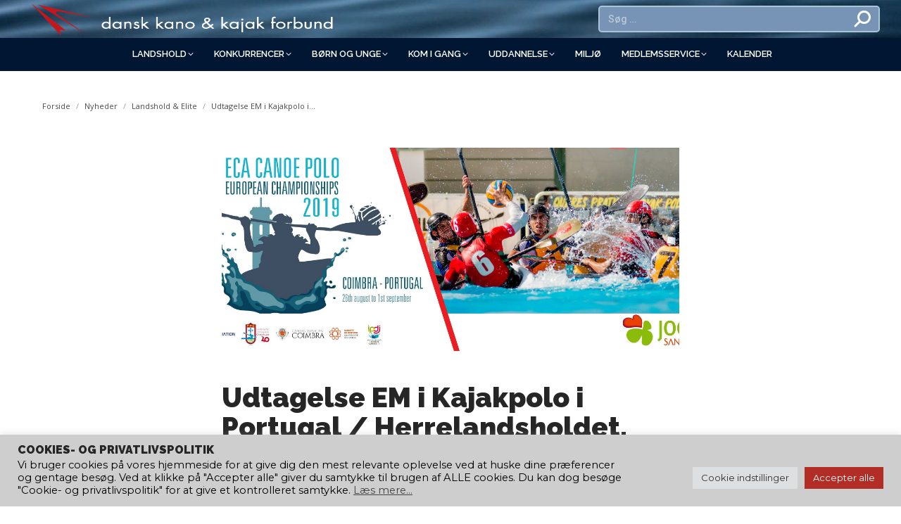

--- FILE ---
content_type: text/html; charset=UTF-8
request_url: https://www.kano-kajak.dk/udtagelse-em-i-kajakpolo-i-portugal-herrelandsholdet/
body_size: 27221
content:
<!DOCTYPE html>
<!--[if !(IE 6) | !(IE 7) | !(IE 8)  ]><!-->
<html lang="da-DK" class="no-js">
<!--<![endif]-->
<head>
	<meta charset="UTF-8" />
		<meta name="viewport" content="width=device-width, initial-scale=1, maximum-scale=1, user-scalable=0">
			<link rel="profile" href="https://gmpg.org/xfn/11" />
	<meta name='robots' content='index, follow, max-image-preview:large, max-snippet:-1, max-video-preview:-1' />

	<!-- This site is optimized with the Yoast SEO plugin v24.2 - https://yoast.com/wordpress/plugins/seo/ -->
	<title>Udtagelse EM i Kajakpolo i Portugal / Herrelandsholdet.</title>
	<link rel="canonical" href="https://www.kano-kajak.dk/udtagelse-em-i-kajakpolo-i-portugal-herrelandsholdet/" />
	<meta property="og:locale" content="da_DK" />
	<meta property="og:type" content="article" />
	<meta property="og:title" content="Udtagelse EM i Kajakpolo i Portugal / Herrelandsholdet." />
	<meta property="og:description" content="Hermed udtagelse af det hold der skal spille EM i Kajakpolo i Portugal for Herrelandsholdet. Rune Sørensen (Odense Kajakklub) Emil Rudy Olsson Jensen (Kajakklubben Neptun) Emil Holm (Kajakklubben Neptun) Martin Nørregård Eybye (Odense Kajakklub) Christoffer Zwinge (Skovshoved Roklub) Kristian Kleist (Kajakklubben Neptun) Jacob Steglich Andersen (Skovshoved Roklub) Mathias Kløjgård Jensen (Anfører) (Silkeborg Kajakklub) Andreas Iversen (Silkeborg Kajakklub) Mikkel Fredholm (Odense Kajakklub) Trænerholdet består af følgende: Herrelandstræner: Tim Hemmingsen (Kajakklubben Neptun) Assistenttræner: Jakob Pixi Jax Kaad Iversen (Silkeborg Kajakklub) Assistenttræner: Hasse Holm Thomsen (Skovshoved Roklub) Fysioterapeut: Nikolaj Kjærulf (Odense Kajakklub) Vh. Tim Hemmingsen Deltagerbetaling jf DKF forretningsgang. &nbsp; https://drive.google.com/open?id=1tzRtste4KNbPRQMiTntXUwvkAdlFlYXJ" />
	<meta property="og:url" content="https://www.kano-kajak.dk/udtagelse-em-i-kajakpolo-i-portugal-herrelandsholdet/" />
	<meta property="og:site_name" content="Dansk Kano og Kajak Forbund" />
	<meta property="article:published_time" content="2019-07-03T11:40:04+00:00" />
	<meta property="og:image" content="https://www.kano-kajak.dk/wp-content/uploads/2019/07/EM-polo-2019.jpg" />
	<meta property="og:image:width" content="2955" />
	<meta property="og:image:height" content="1094" />
	<meta property="og:image:type" content="image/jpeg" />
	<meta name="author" content="Christian Jacobsen" />
	<meta name="twitter:card" content="summary_large_image" />
	<meta name="twitter:label1" content="Skrevet af" />
	<meta name="twitter:data1" content="Christian Jacobsen" />
	<meta name="twitter:label2" content="Estimeret læsetid" />
	<meta name="twitter:data2" content="1 minut" />
	<script type="application/ld+json" class="yoast-schema-graph">{"@context":"https://schema.org","@graph":[{"@type":"WebPage","@id":"https://www.kano-kajak.dk/udtagelse-em-i-kajakpolo-i-portugal-herrelandsholdet/","url":"https://www.kano-kajak.dk/udtagelse-em-i-kajakpolo-i-portugal-herrelandsholdet/","name":"Udtagelse EM i Kajakpolo i Portugal / Herrelandsholdet.","isPartOf":{"@id":"https://www.kano-kajak.dk/#website"},"primaryImageOfPage":{"@id":"https://www.kano-kajak.dk/udtagelse-em-i-kajakpolo-i-portugal-herrelandsholdet/#primaryimage"},"image":{"@id":"https://www.kano-kajak.dk/udtagelse-em-i-kajakpolo-i-portugal-herrelandsholdet/#primaryimage"},"thumbnailUrl":"https://www.kano-kajak.dk/wp-content/uploads/2019/07/EM-polo-2019.jpg","datePublished":"2019-07-03T11:40:04+00:00","dateModified":"2019-07-03T11:40:04+00:00","author":{"@id":"https://www.kano-kajak.dk/#/schema/person/1cc7f0222564ef33a83b6395285d2718"},"breadcrumb":{"@id":"https://www.kano-kajak.dk/udtagelse-em-i-kajakpolo-i-portugal-herrelandsholdet/#breadcrumb"},"inLanguage":"da-DK","potentialAction":[{"@type":"ReadAction","target":["https://www.kano-kajak.dk/udtagelse-em-i-kajakpolo-i-portugal-herrelandsholdet/"]}]},{"@type":"ImageObject","inLanguage":"da-DK","@id":"https://www.kano-kajak.dk/udtagelse-em-i-kajakpolo-i-portugal-herrelandsholdet/#primaryimage","url":"https://www.kano-kajak.dk/wp-content/uploads/2019/07/EM-polo-2019.jpg","contentUrl":"https://www.kano-kajak.dk/wp-content/uploads/2019/07/EM-polo-2019.jpg","width":2955,"height":1094},{"@type":"BreadcrumbList","@id":"https://www.kano-kajak.dk/udtagelse-em-i-kajakpolo-i-portugal-herrelandsholdet/#breadcrumb","itemListElement":[{"@type":"ListItem","position":1,"name":"Hjem","item":"https://www.kano-kajak.dk/"},{"@type":"ListItem","position":2,"name":"Udtagelse EM i Kajakpolo i Portugal / Herrelandsholdet."}]},{"@type":"WebSite","@id":"https://www.kano-kajak.dk/#website","url":"https://www.kano-kajak.dk/","name":"Dansk Kano og Kajak Forbund","description":"","potentialAction":[{"@type":"SearchAction","target":{"@type":"EntryPoint","urlTemplate":"https://www.kano-kajak.dk/?s={search_term_string}"},"query-input":{"@type":"PropertyValueSpecification","valueRequired":true,"valueName":"search_term_string"}}],"inLanguage":"da-DK"},{"@type":"Person","@id":"https://www.kano-kajak.dk/#/schema/person/1cc7f0222564ef33a83b6395285d2718","name":"Christian Jacobsen","url":"https://www.kano-kajak.dk/author/christian-jacobsen/"}]}</script>
	<!-- / Yoast SEO plugin. -->


<link rel='dns-prefetch' href='//static.addtoany.com' />
<link rel='dns-prefetch' href='//unpkg.com' />
<link rel='dns-prefetch' href='//fonts.googleapis.com' />
<link rel="alternate" type="application/rss+xml" title="Dansk Kano og Kajak Forbund &raquo; Feed" href="https://www.kano-kajak.dk/feed/" />
<link rel="alternate" type="application/rss+xml" title="Dansk Kano og Kajak Forbund &raquo;-kommentar-feed" href="https://www.kano-kajak.dk/comments/feed/" />
<link rel="alternate" title="oEmbed (JSON)" type="application/json+oembed" href="https://www.kano-kajak.dk/wp-json/oembed/1.0/embed?url=https%3A%2F%2Fwww.kano-kajak.dk%2Fudtagelse-em-i-kajakpolo-i-portugal-herrelandsholdet%2F" />
<link rel="alternate" title="oEmbed (XML)" type="text/xml+oembed" href="https://www.kano-kajak.dk/wp-json/oembed/1.0/embed?url=https%3A%2F%2Fwww.kano-kajak.dk%2Fudtagelse-em-i-kajakpolo-i-portugal-herrelandsholdet%2F&#038;format=xml" />
<style id='wp-img-auto-sizes-contain-inline-css'>
img:is([sizes=auto i],[sizes^="auto," i]){contain-intrinsic-size:3000px 1500px}
/*# sourceURL=wp-img-auto-sizes-contain-inline-css */
</style>
<link rel='stylesheet' id='premium-addons-css' href='https://www.kano-kajak.dk/wp-content/plugins/premium-addons-for-elementor/assets/frontend/min-css/premium-addons.min.css?ver=4.10.78' media='all' />
<style id='wp-emoji-styles-inline-css'>

	img.wp-smiley, img.emoji {
		display: inline !important;
		border: none !important;
		box-shadow: none !important;
		height: 1em !important;
		width: 1em !important;
		margin: 0 0.07em !important;
		vertical-align: -0.1em !important;
		background: none !important;
		padding: 0 !important;
	}
/*# sourceURL=wp-emoji-styles-inline-css */
</style>
<link rel='stylesheet' id='lvca-animate-styles-css' href='https://www.kano-kajak.dk/wp-content/plugins/addons-for-visual-composer/assets/css/animate.css?ver=3.9.2' media='all' />
<link rel='stylesheet' id='lvca-frontend-styles-css' href='https://www.kano-kajak.dk/wp-content/plugins/addons-for-visual-composer/assets/css/lvca-frontend.css?ver=3.9.2' media='all' />
<link rel='stylesheet' id='lvca-icomoon-styles-css' href='https://www.kano-kajak.dk/wp-content/plugins/addons-for-visual-composer/assets/css/icomoon.css?ver=3.9.2' media='all' />
<link rel='stylesheet' id='contact-form-7-css' href='https://www.kano-kajak.dk/wp-content/plugins/contact-form-7/includes/css/styles.css?ver=6.0.3' media='all' />
<link rel='stylesheet' id='cookie-law-info-css' href='https://www.kano-kajak.dk/wp-content/plugins/cookie-law-info/legacy/public/css/cookie-law-info-public.css?ver=3.2.8' media='all' />
<link rel='stylesheet' id='cookie-law-info-gdpr-css' href='https://www.kano-kajak.dk/wp-content/plugins/cookie-law-info/legacy/public/css/cookie-law-info-gdpr.css?ver=3.2.8' media='all' />
<link rel='stylesheet' id='dk-padler-overblik-css' href='https://www.kano-kajak.dk/wp-content/plugins/dkf-padler-system/css/overblik.css?ver=1.0' media='all' />
<link rel='stylesheet' id='dk-padler-frontend-css' href='https://www.kano-kajak.dk/wp-content/plugins/dkf-padler-system/css/frontend.css?ver=1.0' media='all' />
<link rel='stylesheet' id='leaflet-css-css' href='https://unpkg.com/leaflet@1.9.4/dist/leaflet.css?ver=151acfd5749cbdc25d087bd6021f0c0f' media='all' />
<link rel='stylesheet' id='embedpress-style-css' href='https://www.kano-kajak.dk/wp-content/plugins/embedpress/assets/css/embedpress.css?ver=151acfd5749cbdc25d087bd6021f0c0f' media='all' />
<link rel='stylesheet' id='swpm.common-css' href='https://www.kano-kajak.dk/wp-content/plugins/simple-membership/css/swpm.common.css?ver=4.6.8' media='all' />
<style id='woocommerce-inline-inline-css'>
.woocommerce form .form-row .required { visibility: visible; }
/*# sourceURL=woocommerce-inline-inline-css */
</style>
<link rel='stylesheet' id='ivory-search-styles-css' href='https://www.kano-kajak.dk/wp-content/plugins/add-search-to-menu/public/css/ivory-search.min.css?ver=5.5.10' media='all' />
<link rel='stylesheet' id='lvca-accordion-css' href='https://www.kano-kajak.dk/wp-content/plugins/addons-for-visual-composer/includes/addons/accordion/css/style.css?ver=3.9.2' media='all' />
<link rel='stylesheet' id='lvca-slick-css' href='https://www.kano-kajak.dk/wp-content/plugins/addons-for-visual-composer/assets/css/slick.css?ver=3.9.2' media='all' />
<link rel='stylesheet' id='lvca-carousel-css' href='https://www.kano-kajak.dk/wp-content/plugins/addons-for-visual-composer/includes/addons/carousel/css/style.css?ver=3.9.2' media='all' />
<link rel='stylesheet' id='lvca-clients-css' href='https://www.kano-kajak.dk/wp-content/plugins/addons-for-visual-composer/includes/addons/clients/css/style.css?ver=3.9.2' media='all' />
<link rel='stylesheet' id='lvca-heading-css' href='https://www.kano-kajak.dk/wp-content/plugins/addons-for-visual-composer/includes/addons/heading/css/style.css?ver=3.9.2' media='all' />
<link rel='stylesheet' id='lvca-odometers-css' href='https://www.kano-kajak.dk/wp-content/plugins/addons-for-visual-composer/includes/addons/odometers/css/style.css?ver=3.9.2' media='all' />
<link rel='stylesheet' id='lvca-piecharts-css' href='https://www.kano-kajak.dk/wp-content/plugins/addons-for-visual-composer/includes/addons/piecharts/css/style.css?ver=3.9.2' media='all' />
<link rel='stylesheet' id='lvca-posts-carousel-css' href='https://www.kano-kajak.dk/wp-content/plugins/addons-for-visual-composer/includes/addons/posts-carousel/css/style.css?ver=3.9.2' media='all' />
<link rel='stylesheet' id='lvca-pricing-table-css' href='https://www.kano-kajak.dk/wp-content/plugins/addons-for-visual-composer/includes/addons/pricing-table/css/style.css?ver=3.9.2' media='all' />
<link rel='stylesheet' id='lvca-services-css' href='https://www.kano-kajak.dk/wp-content/plugins/addons-for-visual-composer/includes/addons/services/css/style.css?ver=3.9.2' media='all' />
<link rel='stylesheet' id='lvca-stats-bar-css' href='https://www.kano-kajak.dk/wp-content/plugins/addons-for-visual-composer/includes/addons/stats-bar/css/style.css?ver=3.9.2' media='all' />
<link rel='stylesheet' id='lvca-tabs-css' href='https://www.kano-kajak.dk/wp-content/plugins/addons-for-visual-composer/includes/addons/tabs/css/style.css?ver=3.9.2' media='all' />
<link rel='stylesheet' id='lvca-team-members-css' href='https://www.kano-kajak.dk/wp-content/plugins/addons-for-visual-composer/includes/addons/team/css/style.css?ver=3.9.2' media='all' />
<link rel='stylesheet' id='lvca-testimonials-css' href='https://www.kano-kajak.dk/wp-content/plugins/addons-for-visual-composer/includes/addons/testimonials/css/style.css?ver=3.9.2' media='all' />
<link rel='stylesheet' id='lvca-flexslider-css' href='https://www.kano-kajak.dk/wp-content/plugins/addons-for-visual-composer/assets/css/flexslider.css?ver=3.9.2' media='all' />
<link rel='stylesheet' id='lvca-testimonials-slider-css' href='https://www.kano-kajak.dk/wp-content/plugins/addons-for-visual-composer/includes/addons/testimonials-slider/css/style.css?ver=3.9.2' media='all' />
<link rel='stylesheet' id='lvca-portfolio-css' href='https://www.kano-kajak.dk/wp-content/plugins/addons-for-visual-composer/includes/addons/portfolio/css/style.css?ver=3.9.2' media='all' />
<link rel='stylesheet' id='pa-admin-bar-css' href='https://www.kano-kajak.dk/wp-content/plugins/premium-addons-for-elementor/admin/assets/css/admin-bar.css?ver=4.10.78' media='all' />
<link rel='stylesheet' id='the7-font-css' href='https://www.kano-kajak.dk/wp-content/themes/dt-the7/fonts/icomoon-the7-font/icomoon-the7-font.min.css?ver=12.2.0' media='all' />
<link rel='stylesheet' id='tablepress-default-css' href='https://www.kano-kajak.dk/wp-content/plugins/tablepress/css/build/default.css?ver=3.0.2' media='all' />
<link rel='stylesheet' id='dashicons-css' href='https://www.kano-kajak.dk/wp-includes/css/dashicons.min.css?ver=151acfd5749cbdc25d087bd6021f0c0f' media='all' />
<link rel='stylesheet' id='dt-web-fonts-css' href='https://fonts.googleapis.com/css?family=Montserrat:400,600,700%7CRoboto:400,500,600,700,bold%7COpen+Sans:200,400,600,700,bold%7CRaleway:400,600,700,900' media='all' />
<link rel='stylesheet' id='dt-main-css' href='https://www.kano-kajak.dk/wp-content/themes/dt-the7/css/main.min.css?ver=12.2.0' media='all' />
<link rel='stylesheet' id='the7-custom-scrollbar-css' href='https://www.kano-kajak.dk/wp-content/themes/dt-the7/lib/custom-scrollbar/custom-scrollbar.min.css?ver=12.2.0' media='all' />
<link rel='stylesheet' id='the7-wpbakery-css' href='https://www.kano-kajak.dk/wp-content/themes/dt-the7/css/wpbakery.min.css?ver=12.2.0' media='all' />
<link rel='stylesheet' id='the7-core-css' href='https://www.kano-kajak.dk/wp-content/plugins/dt-the7-core/assets/css/post-type.min.css?ver=2.7.10' media='all' />
<link rel='stylesheet' id='addtoany-css' href='https://www.kano-kajak.dk/wp-content/plugins/add-to-any/addtoany.min.css?ver=1.16' media='all' />
<link rel='stylesheet' id='the7-css-vars-css' href='https://www.kano-kajak.dk/wp-content/uploads/the7-css/css-vars.css?ver=0786f8b06a28' media='all' />
<link rel='stylesheet' id='dt-custom-css' href='https://www.kano-kajak.dk/wp-content/uploads/the7-css/custom.css?ver=0786f8b06a28' media='all' />
<link rel='stylesheet' id='wc-dt-custom-css' href='https://www.kano-kajak.dk/wp-content/uploads/the7-css/compatibility/wc-dt-custom.css?ver=0786f8b06a28' media='all' />
<link rel='stylesheet' id='dt-media-css' href='https://www.kano-kajak.dk/wp-content/uploads/the7-css/media.css?ver=0786f8b06a28' media='all' />
<link rel='stylesheet' id='the7-mega-menu-css' href='https://www.kano-kajak.dk/wp-content/uploads/the7-css/mega-menu.css?ver=0786f8b06a28' media='all' />
<link rel='stylesheet' id='the7-elements-albums-portfolio-css' href='https://www.kano-kajak.dk/wp-content/uploads/the7-css/the7-elements-albums-portfolio.css?ver=0786f8b06a28' media='all' />
<link rel='stylesheet' id='the7-elements-css' href='https://www.kano-kajak.dk/wp-content/uploads/the7-css/post-type-dynamic.css?ver=0786f8b06a28' media='all' />
<link rel='stylesheet' id='style-css' href='https://www.kano-kajak.dk/wp-content/themes/dt-the7-child/style.css?ver=12.2.0' media='all' />
<link rel='stylesheet' id='the7-elementor-global-css' href='https://www.kano-kajak.dk/wp-content/themes/dt-the7/css/compatibility/elementor/elementor-global.min.css?ver=12.2.0' media='all' />
<link rel='stylesheet' id='elementor-frontend-css' href='https://www.kano-kajak.dk/wp-content/plugins/elementor/assets/css/frontend.min.css?ver=3.27.3' media='all' />
<link rel='stylesheet' id='eael-general-css' href='https://www.kano-kajak.dk/wp-content/plugins/essential-addons-for-elementor-lite/assets/front-end/css/view/general.min.css?ver=6.3.2' media='all' />
<link rel='stylesheet' id='wpr-text-animations-css-css' href='https://www.kano-kajak.dk/wp-content/plugins/royal-elementor-addons/assets/css/lib/animations/text-animations.min.css?ver=1.7.1034' media='all' />
<link rel='stylesheet' id='wpr-addons-css-css' href='https://www.kano-kajak.dk/wp-content/plugins/royal-elementor-addons/assets/css/frontend.min.css?ver=1.7.1034' media='all' />
<link rel='stylesheet' id='font-awesome-5-all-css' href='https://www.kano-kajak.dk/wp-content/plugins/elementor/assets/lib/font-awesome/css/all.min.css?ver=4.10.78' media='all' />
<script src="https://www.kano-kajak.dk/wp-includes/js/jquery/jquery.min.js?ver=3.7.1" id="jquery-core-js"></script>
<script src="https://www.kano-kajak.dk/wp-includes/js/jquery/jquery-migrate.min.js?ver=3.4.1" id="jquery-migrate-js"></script>
<script id="addtoany-core-js-before">
window.a2a_config=window.a2a_config||{};a2a_config.callbacks=[];a2a_config.overlays=[];a2a_config.templates={};a2a_localize = {
	Share: "Share",
	Save: "Save",
	Subscribe: "Subscribe",
	Email: "Email",
	Bookmark: "Bookmark",
	ShowAll: "Show all",
	ShowLess: "Show less",
	FindServices: "Find service(s)",
	FindAnyServiceToAddTo: "Instantly find any service to add to",
	PoweredBy: "Powered by",
	ShareViaEmail: "Share via email",
	SubscribeViaEmail: "Subscribe via email",
	BookmarkInYourBrowser: "Bookmark in your browser",
	BookmarkInstructions: "Press Ctrl+D or \u2318+D to bookmark this page",
	AddToYourFavorites: "Add to your favorites",
	SendFromWebOrProgram: "Send from any email address or email program",
	EmailProgram: "Email program",
	More: "More&#8230;",
	ThanksForSharing: "Thanks for sharing!",
	ThanksForFollowing: "Thanks for following!"
};


//# sourceURL=addtoany-core-js-before
</script>
<script defer src="https://static.addtoany.com/menu/page.js" id="addtoany-core-js"></script>
<script defer src="https://www.kano-kajak.dk/wp-content/plugins/add-to-any/addtoany.min.js?ver=1.1" id="addtoany-jquery-js"></script>
<script src="https://www.kano-kajak.dk/wp-content/plugins/addons-for-visual-composer/assets/js/jquery.waypoints.min.js?ver=3.9.2" id="lvca-waypoints-js"></script>
<script id="lvca-frontend-scripts-js-extra">
var lvca_settings = {"mobile_width":"780","custom_css":""};
//# sourceURL=lvca-frontend-scripts-js-extra
</script>
<script src="https://www.kano-kajak.dk/wp-content/plugins/addons-for-visual-composer/assets/js/lvca-frontend.min.js?ver=3.9.2" id="lvca-frontend-scripts-js"></script>
<script id="cookie-law-info-js-extra">
var Cli_Data = {"nn_cookie_ids":[],"cookielist":[],"non_necessary_cookies":[],"ccpaEnabled":"","ccpaRegionBased":"","ccpaBarEnabled":"","strictlyEnabled":["necessary","obligatoire"],"ccpaType":"gdpr","js_blocking":"1","custom_integration":"","triggerDomRefresh":"","secure_cookies":""};
var cli_cookiebar_settings = {"animate_speed_hide":"500","animate_speed_show":"500","background":"#cecece","border":"#b1a6a6c2","border_on":"","button_1_button_colour":"#b32d27","button_1_button_hover":"#8f241f","button_1_link_colour":"#fff","button_1_as_button":"1","button_1_new_win":"","button_2_button_colour":"#333","button_2_button_hover":"#292929","button_2_link_colour":"#444","button_2_as_button":"","button_2_hidebar":"","button_3_button_colour":"#b32d27","button_3_button_hover":"#8f241f","button_3_link_colour":"#ffffff","button_3_as_button":"1","button_3_new_win":"","button_4_button_colour":"#dedfe0","button_4_button_hover":"#b2b2b3","button_4_link_colour":"#333333","button_4_as_button":"1","button_7_button_colour":"#b32d27","button_7_button_hover":"#8f241f","button_7_link_colour":"#fff","button_7_as_button":"1","button_7_new_win":"","font_family":"inherit","header_fix":"","notify_animate_hide":"1","notify_animate_show":"","notify_div_id":"#cookie-law-info-bar","notify_position_horizontal":"right","notify_position_vertical":"bottom","scroll_close":"","scroll_close_reload":"","accept_close_reload":"","reject_close_reload":"","showagain_tab":"1","showagain_background":"#fff","showagain_border":"#000","showagain_div_id":"#cookie-law-info-again","showagain_x_position":"100px","text":"#000000","show_once_yn":"","show_once":"10000","logging_on":"","as_popup":"","popup_overlay":"1","bar_heading_text":"Cookies- og privatlivspolitik","cookie_bar_as":"banner","popup_showagain_position":"bottom-right","widget_position":"left"};
var log_object = {"ajax_url":"https://www.kano-kajak.dk/wp-admin/admin-ajax.php"};
//# sourceURL=cookie-law-info-js-extra
</script>
<script src="https://www.kano-kajak.dk/wp-content/plugins/cookie-law-info/legacy/public/js/cookie-law-info-public.js?ver=3.2.8" id="cookie-law-info-js"></script>
<script src="https://www.kano-kajak.dk/wp-content/plugins/woocommerce/assets/js/jquery-blockui/jquery.blockUI.min.js?ver=2.7.0-wc.10.4.2" id="wc-jquery-blockui-js" data-wp-strategy="defer"></script>
<script id="wc-add-to-cart-js-extra">
var wc_add_to_cart_params = {"ajax_url":"/wp-admin/admin-ajax.php","wc_ajax_url":"/?wc-ajax=%%endpoint%%","i18n_view_cart":"View cart","cart_url":"https://www.kano-kajak.dk/kurv/","is_cart":"","cart_redirect_after_add":"no"};
//# sourceURL=wc-add-to-cart-js-extra
</script>
<script src="https://www.kano-kajak.dk/wp-content/plugins/woocommerce/assets/js/frontend/add-to-cart.min.js?ver=10.4.2" id="wc-add-to-cart-js" data-wp-strategy="defer"></script>
<script src="https://www.kano-kajak.dk/wp-content/plugins/woocommerce/assets/js/js-cookie/js.cookie.min.js?ver=2.1.4-wc.10.4.2" id="wc-js-cookie-js" defer data-wp-strategy="defer"></script>
<script id="woocommerce-js-extra">
var woocommerce_params = {"ajax_url":"/wp-admin/admin-ajax.php","wc_ajax_url":"/?wc-ajax=%%endpoint%%","i18n_password_show":"Vis adgangskode","i18n_password_hide":"Skjul adgangskode"};
//# sourceURL=woocommerce-js-extra
</script>
<script src="https://www.kano-kajak.dk/wp-content/plugins/woocommerce/assets/js/frontend/woocommerce.min.js?ver=10.4.2" id="woocommerce-js" defer data-wp-strategy="defer"></script>
<script src="https://www.kano-kajak.dk/wp-content/plugins/addons-for-visual-composer/includes/addons/accordion/js/accordion.min.js?ver=3.9.2" id="lvca-accordion-js"></script>
<script src="https://www.kano-kajak.dk/wp-content/plugins/addons-for-visual-composer/assets/js/slick.min.js?ver=3.9.2" id="lvca-slick-carousel-js"></script>
<script src="https://www.kano-kajak.dk/wp-content/plugins/addons-for-visual-composer/assets/js/jquery.stats.min.js?ver=3.9.2" id="lvca-stats-js"></script>
<script src="https://www.kano-kajak.dk/wp-content/plugins/addons-for-visual-composer/includes/addons/odometers/js/odometer.min.js?ver=3.9.2" id="lvca-odometers-js"></script>
<script src="https://www.kano-kajak.dk/wp-content/plugins/addons-for-visual-composer/includes/addons/piecharts/js/piechart.min.js?ver=3.9.2" id="lvca-piecharts-js"></script>
<script src="https://www.kano-kajak.dk/wp-content/plugins/addons-for-visual-composer/includes/addons/posts-carousel/js/posts-carousel.min.js?ver=3.9.2" id="lvca-post-carousel-js"></script>
<script src="https://www.kano-kajak.dk/wp-content/plugins/addons-for-visual-composer/includes/addons/spacer/js/spacer.min.js?ver=3.9.2" id="lvca-spacer-js"></script>
<script src="https://www.kano-kajak.dk/wp-content/plugins/addons-for-visual-composer/includes/addons/services/js/services.min.js?ver=3.9.2" id="lvca-services-js"></script>
<script src="https://www.kano-kajak.dk/wp-content/plugins/addons-for-visual-composer/includes/addons/stats-bar/js/stats-bar.min.js?ver=3.9.2" id="lvca-stats-bar-js"></script>
<script src="https://www.kano-kajak.dk/wp-content/plugins/addons-for-visual-composer/includes/addons/tabs/js/tabs.min.js?ver=3.9.2" id="lvca-tabs-js"></script>
<script src="https://www.kano-kajak.dk/wp-content/plugins/addons-for-visual-composer/assets/js/jquery.flexslider.min.js?ver=3.9.2" id="lvca-flexslider-js"></script>
<script src="https://www.kano-kajak.dk/wp-content/plugins/addons-for-visual-composer/includes/addons/testimonials-slider/js/testimonials.min.js?ver=3.9.2" id="lvca-testimonials-slider-js"></script>
<script src="https://www.kano-kajak.dk/wp-content/plugins/addons-for-visual-composer/assets/js/isotope.pkgd.min.js?ver=3.9.2" id="lvca-isotope-js"></script>
<script src="https://www.kano-kajak.dk/wp-content/plugins/addons-for-visual-composer/assets/js/imagesloaded.pkgd.min.js?ver=3.9.2" id="lvca-imagesloaded-js"></script>
<script src="https://www.kano-kajak.dk/wp-content/plugins/addons-for-visual-composer/includes/addons/portfolio/js/portfolio.min.js?ver=3.9.2" id="lvca-portfolio-js"></script>
<script src="https://www.kano-kajak.dk/wp-content/plugins/js_composer/assets/js/vendors/woocommerce-add-to-cart.js?ver=8.1" id="vc_woocommerce-add-to-cart-js-js"></script>
<script id="dt-above-fold-js-extra">
var dtLocal = {"themeUrl":"https://www.kano-kajak.dk/wp-content/themes/dt-the7","passText":"To view this protected post, enter the password below:","moreButtonText":{"loading":"Loading...","loadMore":"Load more"},"postID":"28309","ajaxurl":"https://www.kano-kajak.dk/wp-admin/admin-ajax.php","REST":{"baseUrl":"https://www.kano-kajak.dk/wp-json/the7/v1","endpoints":{"sendMail":"/send-mail"}},"contactMessages":{"required":"One or more fields have an error. Please check and try again.","terms":"Please accept the privacy policy.","fillTheCaptchaError":"Please, fill the captcha."},"captchaSiteKey":"","ajaxNonce":"3ae06555f1","pageData":"","themeSettings":{"smoothScroll":"off","lazyLoading":false,"desktopHeader":{"height":100},"ToggleCaptionEnabled":"disabled","ToggleCaption":"Navigation","floatingHeader":{"showAfter":94,"showMenu":true,"height":80,"logo":{"showLogo":true,"html":"\u003Cimg class=\" preload-me\" src=\"https://www.kano-kajak.dk/wp-content/uploads/2020/04/logo_white_glow-small.png\" srcset=\"https://www.kano-kajak.dk/wp-content/uploads/2020/04/logo_white_glow-small.png 98w, https://www.kano-kajak.dk/wp-content/uploads/2020/04/logo_white_glow-small.png 98w\" width=\"98\" height=\"60\"   sizes=\"98px\" alt=\"Dansk Kano og Kajak Forbund\" /\u003E","url":"https://www.kano-kajak.dk/"}},"topLine":{"floatingTopLine":{"logo":{"showLogo":false,"html":""}}},"mobileHeader":{"firstSwitchPoint":992,"secondSwitchPoint":778,"firstSwitchPointHeight":60,"secondSwitchPointHeight":60,"mobileToggleCaptionEnabled":"disabled","mobileToggleCaption":"Menu"},"stickyMobileHeaderFirstSwitch":{"logo":{"html":"\u003Cimg class=\" preload-me\" src=\"https://www.kano-kajak.dk/wp-content/uploads/2024/10/dkf-vandret-logo-dark-450.png\" srcset=\"https://www.kano-kajak.dk/wp-content/uploads/2024/10/dkf-vandret-logo-dark-450.png 450w, https://www.kano-kajak.dk/wp-content/uploads/2024/10/dkf-vandret-logo-dark-450.png 450w\" width=\"450\" height=\"54\"   sizes=\"450px\" alt=\"Dansk Kano og Kajak Forbund\" /\u003E"}},"stickyMobileHeaderSecondSwitch":{"logo":{"html":"\u003Cimg class=\" preload-me\" src=\"https://www.kano-kajak.dk/wp-content/uploads/2024/10/dkf-vandret-logo-dark-450.png\" srcset=\"https://www.kano-kajak.dk/wp-content/uploads/2024/10/dkf-vandret-logo-dark-450.png 450w, https://www.kano-kajak.dk/wp-content/uploads/2024/10/dkf-vandret-logo-dark-450.png 450w\" width=\"450\" height=\"54\"   sizes=\"450px\" alt=\"Dansk Kano og Kajak Forbund\" /\u003E"}},"sidebar":{"switchPoint":992},"boxedWidth":"1400px"},"VCMobileScreenWidth":"768","wcCartFragmentHash":"4ad2399c95453c99cf6c24560d18e31a","elementor":{"settings":{"container_width":0}}};
var dtShare = {"shareButtonText":{"facebook":"Share on Facebook","twitter":"Share on X","pinterest":"Pin it","linkedin":"Share on Linkedin","whatsapp":"Share on Whatsapp"},"overlayOpacity":"85"};
//# sourceURL=dt-above-fold-js-extra
</script>
<script src="https://www.kano-kajak.dk/wp-content/themes/dt-the7/js/above-the-fold.min.js?ver=12.2.0" id="dt-above-fold-js"></script>
<script src="https://www.kano-kajak.dk/wp-content/themes/dt-the7/js/compatibility/woocommerce/woocommerce.min.js?ver=12.2.0" id="dt-woocommerce-js"></script>
<script></script><link rel="https://api.w.org/" href="https://www.kano-kajak.dk/wp-json/" /><link rel="alternate" title="JSON" type="application/json" href="https://www.kano-kajak.dk/wp-json/wp/v2/posts/28309" /><link rel="EditURI" type="application/rsd+xml" title="RSD" href="https://www.kano-kajak.dk/xmlrpc.php?rsd" />

<link rel='shortlink' href='https://www.kano-kajak.dk/?p=28309' />
        <script type="text/javascript">
            (function () {
                window.lvca_fs = {can_use_premium_code: false};
            })();
        </script>
        
		<!-- GA Google Analytics @ https://m0n.co/ga -->
		<script async src="https://www.googletagmanager.com/gtag/js?id=G-QZ6SFKMWDF"></script>
		<script>
			window.dataLayer = window.dataLayer || [];
			function gtag(){dataLayer.push(arguments);}
			gtag('js', new Date());
			gtag('config', 'G-QZ6SFKMWDF');
		</script>

	<!-- Google Tag Manager -->
<script>(function(w,d,s,l,i){w[l]=w[l]||[];w[l].push({'gtm.start':
new Date().getTime(),event:'gtm.js'});var f=d.getElementsByTagName(s)[0],
j=d.createElement(s),dl=l!='dataLayer'?'&l='+l:'';j.async=true;j.src=
'https://www.googletagmanager.com/gtm.js?id='+i+dl;f.parentNode.insertBefore(j,f);
})(window,document,'script','dataLayer','GTM-MRTRPX3');</script>
<!-- End Google Tag Manager -->
		<meta name="facebook-domain-verification" content="rjmax3iqmf912fedbugt21bng3kfl5" />

<!-- Meta Pixel Code -->
<script>
!function(f,b,e,v,n,t,s)
{if(f.fbq)return;n=f.fbq=function(){n.callMethod?
n.callMethod.apply(n,arguments):n.queue.push(arguments)};
if(!f._fbq)f._fbq=n;n.push=n;n.loaded=!0;n.version='2.0';
n.queue=[];t=b.createElement(e);t.async=!0;
t.src=v;s=b.getElementsByTagName(e)[0];
s.parentNode.insertBefore(t,s)}(window, document,'script',
'https://connect.facebook.net/en_US/fbevents.js');
fbq('init', '443655980527973');
fbq('track', 'PageView');
</script>
<noscript><img height="1" width="1" style="display:none"
src="https://www.facebook.com/tr?id=443655980527973&ev=PageView&noscript=1"
/></noscript>
<!-- End Meta Pixel Code -->	<noscript><style>.woocommerce-product-gallery{ opacity: 1 !important; }</style></noscript>
				<style>
				.e-con.e-parent:nth-of-type(n+4):not(.e-lazyloaded):not(.e-no-lazyload),
				.e-con.e-parent:nth-of-type(n+4):not(.e-lazyloaded):not(.e-no-lazyload) * {
					background-image: none !important;
				}
				@media screen and (max-height: 1024px) {
					.e-con.e-parent:nth-of-type(n+3):not(.e-lazyloaded):not(.e-no-lazyload),
					.e-con.e-parent:nth-of-type(n+3):not(.e-lazyloaded):not(.e-no-lazyload) * {
						background-image: none !important;
					}
				}
				@media screen and (max-height: 640px) {
					.e-con.e-parent:nth-of-type(n+2):not(.e-lazyloaded):not(.e-no-lazyload),
					.e-con.e-parent:nth-of-type(n+2):not(.e-lazyloaded):not(.e-no-lazyload) * {
						background-image: none !important;
					}
				}
			</style>
			<meta name="generator" content="Powered by WPBakery Page Builder - drag and drop page builder for WordPress."/>
<style class='wp-fonts-local'>
@font-face{font-family:Inter;font-style:normal;font-weight:300 900;font-display:fallback;src:url('https://www.kano-kajak.dk/wp-content/plugins/woocommerce/assets/fonts/Inter-VariableFont_slnt,wght.woff2') format('woff2');font-stretch:normal;}
@font-face{font-family:Cardo;font-style:normal;font-weight:400;font-display:fallback;src:url('https://www.kano-kajak.dk/wp-content/plugins/woocommerce/assets/fonts/cardo_normal_400.woff2') format('woff2');}
</style>
<link rel="icon" href="https://www.kano-kajak.dk/wp-content/uploads/2024/10/favicon-2-16x16-1.png" type="image/png" sizes="16x16"/><link rel="icon" href="https://www.kano-kajak.dk/wp-content/uploads/2024/10/favicon-2-32x32-1.png" type="image/png" sizes="32x32"/><link rel="apple-touch-icon" href="https://www.kano-kajak.dk/wp-content/uploads/2020/04/apple-icon-60x60-1.png"><link rel="apple-touch-icon" sizes="76x76" href="https://www.kano-kajak.dk/wp-content/uploads/2020/04/apple-icon-76x76-1.png"><link rel="apple-touch-icon" sizes="120x120" href="https://www.kano-kajak.dk/wp-content/uploads/2020/04/apple-icon-120x120-1.png"><link rel="apple-touch-icon" sizes="152x152" href="https://www.kano-kajak.dk/wp-content/uploads/2020/04/apple-icon-152x152-1.png">		<style id="wp-custom-css">
			
		</style>
		<style id="wpr_lightbox_styles">
				.lg-backdrop {
					background-color: rgba(0,0,0,0.6) !important;
				}
				.lg-toolbar,
				.lg-dropdown {
					background-color: rgba(0,0,0,0.8) !important;
				}
				.lg-dropdown:after {
					border-bottom-color: rgba(0,0,0,0.8) !important;
				}
				.lg-sub-html {
					background-color: rgba(0,0,0,0.8) !important;
				}
				.lg-thumb-outer,
				.lg-progress-bar {
					background-color: #444444 !important;
				}
				.lg-progress {
					background-color: #a90707 !important;
				}
				.lg-icon {
					color: #efefef !important;
					font-size: 20px !important;
				}
				.lg-icon.lg-toogle-thumb {
					font-size: 24px !important;
				}
				.lg-icon:hover,
				.lg-dropdown-text:hover {
					color: #ffffff !important;
				}
				.lg-sub-html,
				.lg-dropdown-text {
					color: #efefef !important;
					font-size: 14px !important;
				}
				#lg-counter {
					color: #efefef !important;
					font-size: 14px !important;
				}
				.lg-prev,
				.lg-next {
					font-size: 35px !important;
				}

				/* Defaults */
				.lg-icon {
				background-color: transparent !important;
				}

				#lg-counter {
				opacity: 0.9;
				}

				.lg-thumb-outer {
				padding: 0 10px;
				}

				.lg-thumb-item {
				border-radius: 0 !important;
				border: none !important;
				opacity: 0.5;
				}

				.lg-thumb-item.active {
					opacity: 1;
				}
	         </style><noscript><style> .wpb_animate_when_almost_visible { opacity: 1; }</style></noscript><style id='the7-custom-inline-css' type='text/css'>
.sub-nav .menu-item i.fa,
.sub-nav .menu-item i.fas,
.sub-nav .menu-item i.far,
.sub-nav .menu-item i.fab {
	text-align: center;
	width: 1.25em;
}

.sub-nav li {

    position: relative;
    display: block;
    padding: 0 0px;
    padding-top: 0px;
    box-sizing: border-box;
    border-bottom: 1px solid #e1e2e3;

}

.sub-nav ul {
    margin-left: -6px;
}

hr {

    border: solid #ddd;
        border-top-width: medium;
        border-right-width: medium;
        border-bottom-width: medium;
        border-left-width: medium;
    border-width: 1px 0 0;
    clear: both;
    margin: 20px 0 20px;
    height: 0;

}



#main > .wf-wrap {

    width: 1500px;
	  background-color: #fff;

}

#footer > .wf-wrap {

    width: 1500px;
		background-color: #001633;

}

#bottom-bar > .wf-wrap {

    width: 1500px;
	  background-color: #201e24;

}

#fancy-header .fancy-title.start-animation {

    animation: mk_fade .7s 1 cubic-bezier(.445,.05,.55,.95);
    opacity: 1;
	visibility: hidden;

}

.dt-breadcrumbs-shortcode {

    border-top: 1px solid #e1e1e1;
	    border-bottom: 1px solid #e1e1e1;

}

.sidebar {

    padding-top:40px;

}

.post-content {

    color: #333333;
	  font-weight: bold;
	  font-size: 9px;
	  line-height: 12px;

}

.text-secondary {

    color: #8b8d94;
		font-weight: 300;
		  font-size: 9px;
	  line-height: 24px;

}

.widget_nav_menu a:hover {

    color: #6b5c8c;
	  font-weight: bold;
	  text-decoration: none;

}

.current-menu-item a {

    color: #6b5c8c;
	  font-weight: bold;

}

.page-title-head {
    max-width: 100%;
	padding-top: 14px;
	padding-bottom: 14px;
}

.post-content {
    color: #333333;
    font-weight: bold;
    font-size: 12px;
    line-height: 16px;
}

.vl {
  border-left: 1px solid #000;
  height: 54px;
  position: absolute;
  left: 50%;
  margin-left: -3px;
	margin-top: 40px;
  top: 0;
}

.mini-sub-nav > li.act:not(.wpml-ls-item) > a .menu-text,
.mini-sub-nav > li:not(.act):not(.wpml-ls-item):hover > a .menu-text,
.mini-nav .mini-sub-nav > li.act:not(.wpml-ls-item) > a .subtitle-text,
.mini-nav .mini-sub-nav > li:not(.act):not(.wpml-ls-item):hover > a .subtitle-text {
  color: var(--the7-accent-color);
  color: #aa3731;
  background: none;
}

body p a {
  color: #C60000!important;
	font-weight: 500;
	border-bottom: 1px dotted #C60000;
}



h2, h3 {
	margin: 25px 0 2px;

}


/*#content a {
    font-weight: bold !important;
}*/

.single-post .page-title-head {
display: none !important;
}

.single-postlike {
	max-width: 650px;
	margin:auto;
}

.post-meta {
	margin-top: 40px;
	border-top: 1px lightgray solid;
	border-bottom: 1px lightgray solid;
}

.entry-meta {
	justify-content: right !important;
}

li {
	margin: 0 0 10px 5px;
}


</style>
			<style type="text/css">
					</style>
		<link rel='stylesheet' id='wc-blocks-style-css' href='https://www.kano-kajak.dk/wp-content/plugins/woocommerce/assets/client/blocks/wc-blocks.css?ver=wc-10.4.2' media='all' />
<style id='global-styles-inline-css'>
:root{--wp--preset--aspect-ratio--square: 1;--wp--preset--aspect-ratio--4-3: 4/3;--wp--preset--aspect-ratio--3-4: 3/4;--wp--preset--aspect-ratio--3-2: 3/2;--wp--preset--aspect-ratio--2-3: 2/3;--wp--preset--aspect-ratio--16-9: 16/9;--wp--preset--aspect-ratio--9-16: 9/16;--wp--preset--color--black: #000000;--wp--preset--color--cyan-bluish-gray: #abb8c3;--wp--preset--color--white: #FFF;--wp--preset--color--pale-pink: #f78da7;--wp--preset--color--vivid-red: #cf2e2e;--wp--preset--color--luminous-vivid-orange: #ff6900;--wp--preset--color--luminous-vivid-amber: #fcb900;--wp--preset--color--light-green-cyan: #7bdcb5;--wp--preset--color--vivid-green-cyan: #00d084;--wp--preset--color--pale-cyan-blue: #8ed1fc;--wp--preset--color--vivid-cyan-blue: #0693e3;--wp--preset--color--vivid-purple: #9b51e0;--wp--preset--color--accent: #4486bf;--wp--preset--color--dark-gray: #111;--wp--preset--color--light-gray: #767676;--wp--preset--gradient--vivid-cyan-blue-to-vivid-purple: linear-gradient(135deg,rgb(6,147,227) 0%,rgb(155,81,224) 100%);--wp--preset--gradient--light-green-cyan-to-vivid-green-cyan: linear-gradient(135deg,rgb(122,220,180) 0%,rgb(0,208,130) 100%);--wp--preset--gradient--luminous-vivid-amber-to-luminous-vivid-orange: linear-gradient(135deg,rgb(252,185,0) 0%,rgb(255,105,0) 100%);--wp--preset--gradient--luminous-vivid-orange-to-vivid-red: linear-gradient(135deg,rgb(255,105,0) 0%,rgb(207,46,46) 100%);--wp--preset--gradient--very-light-gray-to-cyan-bluish-gray: linear-gradient(135deg,rgb(238,238,238) 0%,rgb(169,184,195) 100%);--wp--preset--gradient--cool-to-warm-spectrum: linear-gradient(135deg,rgb(74,234,220) 0%,rgb(151,120,209) 20%,rgb(207,42,186) 40%,rgb(238,44,130) 60%,rgb(251,105,98) 80%,rgb(254,248,76) 100%);--wp--preset--gradient--blush-light-purple: linear-gradient(135deg,rgb(255,206,236) 0%,rgb(152,150,240) 100%);--wp--preset--gradient--blush-bordeaux: linear-gradient(135deg,rgb(254,205,165) 0%,rgb(254,45,45) 50%,rgb(107,0,62) 100%);--wp--preset--gradient--luminous-dusk: linear-gradient(135deg,rgb(255,203,112) 0%,rgb(199,81,192) 50%,rgb(65,88,208) 100%);--wp--preset--gradient--pale-ocean: linear-gradient(135deg,rgb(255,245,203) 0%,rgb(182,227,212) 50%,rgb(51,167,181) 100%);--wp--preset--gradient--electric-grass: linear-gradient(135deg,rgb(202,248,128) 0%,rgb(113,206,126) 100%);--wp--preset--gradient--midnight: linear-gradient(135deg,rgb(2,3,129) 0%,rgb(40,116,252) 100%);--wp--preset--font-size--small: 13px;--wp--preset--font-size--medium: 20px;--wp--preset--font-size--large: 36px;--wp--preset--font-size--x-large: 42px;--wp--preset--font-family--inter: "Inter", sans-serif;--wp--preset--font-family--cardo: Cardo;--wp--preset--spacing--20: 0.44rem;--wp--preset--spacing--30: 0.67rem;--wp--preset--spacing--40: 1rem;--wp--preset--spacing--50: 1.5rem;--wp--preset--spacing--60: 2.25rem;--wp--preset--spacing--70: 3.38rem;--wp--preset--spacing--80: 5.06rem;--wp--preset--shadow--natural: 6px 6px 9px rgba(0, 0, 0, 0.2);--wp--preset--shadow--deep: 12px 12px 50px rgba(0, 0, 0, 0.4);--wp--preset--shadow--sharp: 6px 6px 0px rgba(0, 0, 0, 0.2);--wp--preset--shadow--outlined: 6px 6px 0px -3px rgb(255, 255, 255), 6px 6px rgb(0, 0, 0);--wp--preset--shadow--crisp: 6px 6px 0px rgb(0, 0, 0);}:where(.is-layout-flex){gap: 0.5em;}:where(.is-layout-grid){gap: 0.5em;}body .is-layout-flex{display: flex;}.is-layout-flex{flex-wrap: wrap;align-items: center;}.is-layout-flex > :is(*, div){margin: 0;}body .is-layout-grid{display: grid;}.is-layout-grid > :is(*, div){margin: 0;}:where(.wp-block-columns.is-layout-flex){gap: 2em;}:where(.wp-block-columns.is-layout-grid){gap: 2em;}:where(.wp-block-post-template.is-layout-flex){gap: 1.25em;}:where(.wp-block-post-template.is-layout-grid){gap: 1.25em;}.has-black-color{color: var(--wp--preset--color--black) !important;}.has-cyan-bluish-gray-color{color: var(--wp--preset--color--cyan-bluish-gray) !important;}.has-white-color{color: var(--wp--preset--color--white) !important;}.has-pale-pink-color{color: var(--wp--preset--color--pale-pink) !important;}.has-vivid-red-color{color: var(--wp--preset--color--vivid-red) !important;}.has-luminous-vivid-orange-color{color: var(--wp--preset--color--luminous-vivid-orange) !important;}.has-luminous-vivid-amber-color{color: var(--wp--preset--color--luminous-vivid-amber) !important;}.has-light-green-cyan-color{color: var(--wp--preset--color--light-green-cyan) !important;}.has-vivid-green-cyan-color{color: var(--wp--preset--color--vivid-green-cyan) !important;}.has-pale-cyan-blue-color{color: var(--wp--preset--color--pale-cyan-blue) !important;}.has-vivid-cyan-blue-color{color: var(--wp--preset--color--vivid-cyan-blue) !important;}.has-vivid-purple-color{color: var(--wp--preset--color--vivid-purple) !important;}.has-black-background-color{background-color: var(--wp--preset--color--black) !important;}.has-cyan-bluish-gray-background-color{background-color: var(--wp--preset--color--cyan-bluish-gray) !important;}.has-white-background-color{background-color: var(--wp--preset--color--white) !important;}.has-pale-pink-background-color{background-color: var(--wp--preset--color--pale-pink) !important;}.has-vivid-red-background-color{background-color: var(--wp--preset--color--vivid-red) !important;}.has-luminous-vivid-orange-background-color{background-color: var(--wp--preset--color--luminous-vivid-orange) !important;}.has-luminous-vivid-amber-background-color{background-color: var(--wp--preset--color--luminous-vivid-amber) !important;}.has-light-green-cyan-background-color{background-color: var(--wp--preset--color--light-green-cyan) !important;}.has-vivid-green-cyan-background-color{background-color: var(--wp--preset--color--vivid-green-cyan) !important;}.has-pale-cyan-blue-background-color{background-color: var(--wp--preset--color--pale-cyan-blue) !important;}.has-vivid-cyan-blue-background-color{background-color: var(--wp--preset--color--vivid-cyan-blue) !important;}.has-vivid-purple-background-color{background-color: var(--wp--preset--color--vivid-purple) !important;}.has-black-border-color{border-color: var(--wp--preset--color--black) !important;}.has-cyan-bluish-gray-border-color{border-color: var(--wp--preset--color--cyan-bluish-gray) !important;}.has-white-border-color{border-color: var(--wp--preset--color--white) !important;}.has-pale-pink-border-color{border-color: var(--wp--preset--color--pale-pink) !important;}.has-vivid-red-border-color{border-color: var(--wp--preset--color--vivid-red) !important;}.has-luminous-vivid-orange-border-color{border-color: var(--wp--preset--color--luminous-vivid-orange) !important;}.has-luminous-vivid-amber-border-color{border-color: var(--wp--preset--color--luminous-vivid-amber) !important;}.has-light-green-cyan-border-color{border-color: var(--wp--preset--color--light-green-cyan) !important;}.has-vivid-green-cyan-border-color{border-color: var(--wp--preset--color--vivid-green-cyan) !important;}.has-pale-cyan-blue-border-color{border-color: var(--wp--preset--color--pale-cyan-blue) !important;}.has-vivid-cyan-blue-border-color{border-color: var(--wp--preset--color--vivid-cyan-blue) !important;}.has-vivid-purple-border-color{border-color: var(--wp--preset--color--vivid-purple) !important;}.has-vivid-cyan-blue-to-vivid-purple-gradient-background{background: var(--wp--preset--gradient--vivid-cyan-blue-to-vivid-purple) !important;}.has-light-green-cyan-to-vivid-green-cyan-gradient-background{background: var(--wp--preset--gradient--light-green-cyan-to-vivid-green-cyan) !important;}.has-luminous-vivid-amber-to-luminous-vivid-orange-gradient-background{background: var(--wp--preset--gradient--luminous-vivid-amber-to-luminous-vivid-orange) !important;}.has-luminous-vivid-orange-to-vivid-red-gradient-background{background: var(--wp--preset--gradient--luminous-vivid-orange-to-vivid-red) !important;}.has-very-light-gray-to-cyan-bluish-gray-gradient-background{background: var(--wp--preset--gradient--very-light-gray-to-cyan-bluish-gray) !important;}.has-cool-to-warm-spectrum-gradient-background{background: var(--wp--preset--gradient--cool-to-warm-spectrum) !important;}.has-blush-light-purple-gradient-background{background: var(--wp--preset--gradient--blush-light-purple) !important;}.has-blush-bordeaux-gradient-background{background: var(--wp--preset--gradient--blush-bordeaux) !important;}.has-luminous-dusk-gradient-background{background: var(--wp--preset--gradient--luminous-dusk) !important;}.has-pale-ocean-gradient-background{background: var(--wp--preset--gradient--pale-ocean) !important;}.has-electric-grass-gradient-background{background: var(--wp--preset--gradient--electric-grass) !important;}.has-midnight-gradient-background{background: var(--wp--preset--gradient--midnight) !important;}.has-small-font-size{font-size: var(--wp--preset--font-size--small) !important;}.has-medium-font-size{font-size: var(--wp--preset--font-size--medium) !important;}.has-large-font-size{font-size: var(--wp--preset--font-size--large) !important;}.has-x-large-font-size{font-size: var(--wp--preset--font-size--x-large) !important;}
/*# sourceURL=global-styles-inline-css */
</style>
<link rel='stylesheet' id='cookie-law-info-table-css' href='https://www.kano-kajak.dk/wp-content/plugins/cookie-law-info/legacy/public/css/cookie-law-info-table.css?ver=3.2.8' media='all' />
</head>
<body data-rsssl=1 id="the7-body" class="wp-singular post-template-default single single-post postid-28309 single-format-standard wp-embed-responsive wp-theme-dt-the7 wp-child-theme-dt-the7-child theme-dt-the7 the7-core-ver-2.7.10 woocommerce-no-js dt-the7 no-comments boxed-layout dt-responsive-on right-mobile-menu-close-icon ouside-menu-close-icon  rotate-medium-mobile-menu-close-icon fade-medium-menu-close-icon srcset-enabled btn-flat custom-btn-color custom-btn-hover-color phantom-slide phantom-content-width-line-decoration phantom-custom-logo-on sticky-mobile-header top-header first-switch-logo-left first-switch-menu-right second-switch-logo-left second-switch-menu-right right-mobile-menu layzr-loading-on no-avatars popup-message-style the7-ver-12.2.0 wpb-js-composer js-comp-ver-8.1 vc_responsive elementor-default elementor-kit-37295">
<!-- Google Tag Manager (noscript) -->
<noscript><iframe src="https://www.googletagmanager.com/ns.html?id=GTM-MRTRPX3"
height="0" width="0" style="display:none;visibility:hidden"></iframe></noscript>
<!-- End Google Tag Manager (noscript) -->
		<!-- The7 12.2.0 -->

<div id="page" class="boxed">
	<a class="skip-link screen-reader-text" href="#content">Skip to content</a>

<div class="masthead classic-header center bg-behind-menu widgets full-height shadow-mobile-header-decoration medium-mobile-menu-icon dt-parent-menu-clickable show-sub-menu-on-hover show-device-logo show-mobile-logo"  role="banner">

	<div class="top-bar full-width-line top-bar-empty top-bar-line-hide">
	<div class="top-bar-bg" ></div>
	<div class="mini-widgets left-widgets"></div><div class="mini-widgets right-widgets"></div></div>

	<header class="header-bar">

		<div class="branding">
	<div id="site-title" class="assistive-text">Dansk Kano og Kajak Forbund</div>
	<div id="site-description" class="assistive-text"></div>
	<a class="" href="https://www.kano-kajak.dk/"><img class=" preload-me" src="https://www.kano-kajak.dk/wp-content/uploads/2023/12/dkf-vandret-logo-450.png" srcset="https://www.kano-kajak.dk/wp-content/uploads/2023/12/dkf-vandret-logo-450.png 450w, https://www.kano-kajak.dk/wp-content/uploads/2023/12/dkf-vandret-logo-450.png 450w" width="450" height="54"   sizes="450px" alt="Dansk Kano og Kajak Forbund" /><img class="mobile-logo preload-me" src="https://www.kano-kajak.dk/wp-content/uploads/2024/10/dkf-vandret-logo-dark-450.png" srcset="https://www.kano-kajak.dk/wp-content/uploads/2024/10/dkf-vandret-logo-dark-450.png 450w, https://www.kano-kajak.dk/wp-content/uploads/2024/10/dkf-vandret-logo-dark-450.png 450w" width="450" height="54"   sizes="450px" alt="Dansk Kano og Kajak Forbund" /></a><div class="mini-widgets"></div><div class="mini-widgets"><div class="mini-search show-on-desktop near-logo-first-switch in-menu-second-switch animate-search-width custom-icon"><form class="searchform mini-widget-searchform" role="search" method="get" action="https://www.kano-kajak.dk/">

	<div class="screen-reader-text">Search:</div>

	
		<input type="text" aria-label="Search" class="field searchform-s" name="s" value="" placeholder="Søg …" title="Search form"/>
		<a href="" class="search-icon"><i class="icomoon-the7-font-icon-gallery-011-2"></i></a>

			<input type="submit" class="assistive-text searchsubmit" value="Go!"/>
</form>
</div></div></div>

		<nav class="navigation">

			<ul id="primary-menu" class="main-nav level-arrows-on outside-item-remove-margin"><li class="menu-item menu-item-type-custom menu-item-object-custom menu-item-has-children menu-item-62546 first has-children depth-0"><a href='#' data-level='1'><span class="menu-item-text"><span class="menu-text">Landshold</span></span></a><ul class="sub-nav level-arrows-on"><li class="menu-item menu-item-type-custom menu-item-object-custom menu-item-has-children menu-item-40651 first has-children depth-1"><a href='#' data-level='2'><span class="menu-item-text"><span class="menu-text">Sprint</span></span></a><ul class="sub-nav level-arrows-on"><li class="menu-item menu-item-type-post_type menu-item-object-page menu-item-68064 first depth-2"><a href='https://www.kano-kajak.dk/landshold-elite/2025-em-racice-cze-2/' data-level='3'><span class="menu-item-text"><span class="menu-text">2025 VM Milano</span></span></a></li> <li class="menu-item menu-item-type-post_type menu-item-object-page menu-item-65456 depth-2"><a href='https://www.kano-kajak.dk/landshold-elite/2025-em-racice-cze/' data-level='3'><span class="menu-item-text"><span class="menu-text">2025 EM Račice, CZE</span></span></a></li> <li class="menu-item menu-item-type-post_type menu-item-object-page menu-item-64616 depth-2"><a href='https://www.kano-kajak.dk/landshold-elite/2025-world-cup-poznan/' data-level='3'><span class="menu-item-text"><span class="menu-text">2025 World Cup Poznan</span></span></a></li> <li class="menu-item menu-item-type-post_type menu-item-object-page menu-item-64156 depth-2"><a href='https://www.kano-kajak.dk/landshold-elite/2025-world-cup-szeged-2/' data-level='3'><span class="menu-item-text"><span class="menu-text">2025 World Cup Szeged</span></span></a></li> </ul></li> <li class="menu-item menu-item-type-custom menu-item-object-custom menu-item-has-children menu-item-40664 has-children depth-1"><a href='#' data-level='2'><span class="menu-item-text"><span class="menu-text">Maraton</span></span></a><ul class="sub-nav level-arrows-on"><li class="menu-item menu-item-type-post_type menu-item-object-page menu-item-67649 first depth-2"><a href='https://www.kano-kajak.dk/landshold-elite/2025-icf-marathon-vm/' data-level='3'><span class="menu-item-text"><span class="menu-text">2025 ICF Marathon VM</span></span></a></li> <li class="menu-item menu-item-type-post_type menu-item-object-page menu-item-65511 depth-2"><a href='https://www.kano-kajak.dk/landshold-elite/2025-em-szeged-2/' data-level='3'><span class="menu-item-text"><span class="menu-text">2025 World Games</span></span></a></li> <li class="menu-item menu-item-type-post_type menu-item-object-page menu-item-54243 depth-2"><a href='https://www.kano-kajak.dk/landshold-elite/2024-icf-marathon-vm/' data-level='3'><span class="menu-item-text"><span class="menu-text">2024 ICF Marathon VM</span></span></a></li> </ul></li> <li class="menu-item menu-item-type-post_type menu-item-object-page menu-item-has-children menu-item-34678 has-children depth-1"><a href='https://www.kano-kajak.dk/kajakpolo-landshold-organisation/' data-level='2'><span class="menu-item-text"><span class="menu-text">Kajakpolo</span></span></a><ul class="sub-nav level-arrows-on"><li class="menu-item menu-item-type-post_type menu-item-object-page menu-item-68596 first depth-2"><a href='https://www.kano-kajak.dk/landshold-elite/2025-em-kajakpolo-herrer/' data-level='3'><span class="menu-item-text"><span class="menu-text">2025 EM Avranches, Frankrig kajakpolo herrer</span></span></a></li> <li class="menu-item menu-item-type-post_type menu-item-object-page menu-item-68597 depth-2"><a href='https://www.kano-kajak.dk/landshold-elite/2025-em-kajakpolo-damer/' data-level='3'><span class="menu-item-text"><span class="menu-text">2025 EM Avranches, Frankrig kajakpolo damer</span></span></a></li> <li class="menu-item menu-item-type-post_type menu-item-object-page menu-item-68598 depth-2"><a href='https://www.kano-kajak.dk/landshold-elite/2025-em-kajakpolo-u21-herrer/' data-level='3'><span class="menu-item-text"><span class="menu-text">2025 EM kajakpolo U21 herrer</span></span></a></li> <li class="menu-item menu-item-type-post_type menu-item-object-page menu-item-64726 depth-2"><a href='https://www.kano-kajak.dk/landshold-elite/2025-eca-cup-pfyn-kajakpolo-herrer/' data-level='3'><span class="menu-item-text"><span class="menu-text">2025 ECA CUP Pfyn kajakpolo herrer</span></span></a></li> <li class="menu-item menu-item-type-post_type menu-item-object-page menu-item-64724 depth-2"><a href='https://www.kano-kajak.dk/landshold-elite/2025-eca-cup-pfyn-kajakpolo-damer/' data-level='3'><span class="menu-item-text"><span class="menu-text">2025 ECA CUP Pfyn kajakpolo damer</span></span></a></li> <li class="menu-item menu-item-type-post_type menu-item-object-page menu-item-64728 depth-2"><a href='https://www.kano-kajak.dk/landshold-elite/2025-eca-cup-pfyn-kajakpolo-u21-herrer/' data-level='3'><span class="menu-item-text"><span class="menu-text">2025 ECA CUP Pfyn kajakpolo U21 herrer</span></span></a></li> </ul></li> <li class="menu-item menu-item-type-post_type menu-item-object-page menu-item-63288 depth-1"><a href='https://www.kano-kajak.dk/medlemsservice/elite/' data-level='2'><span class="menu-item-text"><span class="menu-text">Adm. herunder udtagelser</span></span></a></li> </ul></li> <li class="menu-item menu-item-type-custom menu-item-object-custom menu-item-has-children menu-item-48837 has-children depth-0"><a href='#' data-level='1'><span class="menu-item-text"><span class="menu-text">Konkurrencer</span></span></a><ul class="sub-nav level-arrows-on"><li class="menu-item menu-item-type-post_type menu-item-object-page menu-item-65061 first depth-1"><a href='https://www.kano-kajak.dk/dm-maraton-2025/' data-level='2'><span class="menu-item-text"><span class="menu-text">DM i maraton 2025</span></span></a></li> <li class="menu-item menu-item-type-post_type menu-item-object-page menu-item-58869 depth-1"><a href='https://www.kano-kajak.dk/dm-kajakergometer-2025/' data-level='2'><span class="menu-item-text"><span class="menu-text">DM Kajakergometer 2026</span></span></a></li> <li class="menu-item menu-item-type-post_type menu-item-object-page menu-item-50788 depth-1"><a href='https://www.kano-kajak.dk/dm-sprint/' data-level='2'><span class="menu-item-text"><span class="menu-text">DM sprint 2025</span></span></a></li> <li class="menu-item menu-item-type-post_type menu-item-object-page menu-item-67245 depth-1"><a href='https://www.kano-kajak.dk/open-dm-ocean-race-2025/' data-level='2'><span class="menu-item-text"><span class="menu-text">Open DM Ocean Race 2025</span></span></a></li> <li class="menu-item menu-item-type-post_type menu-item-object-page menu-item-48838 depth-1"><a href='https://www.kano-kajak.dk/dansprint-maraton-cup/' data-level='2'><span class="menu-item-text"><span class="menu-text">DKF Maraton Cup</span></span></a></li> <li class="menu-item menu-item-type-post_type menu-item-object-page menu-item-48850 depth-1"><a href='https://www.kano-kajak.dk/dansprint-maraton-cup/' data-level='2'><span class="menu-item-text"><span class="menu-text">DKF Ocean Cup</span></span></a></li> <li class="menu-item menu-item-type-custom menu-item-object-custom menu-item-48842 depth-1"><a href='https://sites.google.com/kano-kajak.dk/kajakpolodanmark/forside?authuser=0' data-level='2'><span class="menu-item-text"><span class="menu-text">DT Kajakpolo</span></span></a></li> <li class="menu-item menu-item-type-post_type menu-item-object-page menu-item-has-children menu-item-58960 has-children depth-1"><a href='https://www.kano-kajak.dk/dmhavkajak-2/' data-level='2'><span class="menu-item-text"><span class="menu-text">DMhavkajak</span></span></a><ul class="sub-nav level-arrows-on"><li class="menu-item menu-item-type-post_type menu-item-object-page menu-item-58958 first depth-2"><a href='https://www.kano-kajak.dk/dmhavkajak-2/dmhavkajak-teknik/' data-level='3'><span class="menu-item-text"><span class="menu-text">DMhavkajak – Teknik</span></span></a></li> <li class="menu-item menu-item-type-post_type menu-item-object-page menu-item-58959 depth-2"><a href='https://www.kano-kajak.dk/dmhavkajak-2/dmihavkajak-rul/' data-level='3'><span class="menu-item-text"><span class="menu-text">DMhavkajak – Rul</span></span></a></li> </ul></li> <li class="menu-item menu-item-type-custom menu-item-object-custom menu-item-48839 depth-1"><a href='https://drive.google.com/file/d/19R1MFMm2MPnSHPpCrduGOBHhipn3iVpn/view' data-level='2'><span class="menu-item-text"><span class="menu-text">Masters Kalender</span></span></a></li> <li class="menu-item menu-item-type-post_type menu-item-object-page menu-item-48840 depth-1"><a href='https://www.kano-kajak.dk/born-unge/paddle-battle-cups/' data-level='2'><span class="menu-item-text"><span class="menu-text">PaddleBattle Cup</span></span></a></li> <li class="menu-item menu-item-type-custom menu-item-object-custom menu-item-48843 depth-1"><a href='https://racemanager.dk/' data-level='2'><span class="menu-item-text"><span class="menu-text">Racemanager</span></span></a></li> </ul></li> <li class="menu-item menu-item-type-post_type menu-item-object-page menu-item-has-children menu-item-65936 has-children depth-0"><a href='https://www.kano-kajak.dk/medlemsservice/boern-og-unge/' data-level='1'><span class="menu-item-text"><span class="menu-text">Børn og Unge</span></span></a><ul class="sub-nav level-arrows-on"><li class="menu-item menu-item-type-post_type menu-item-object-page menu-item-36908 first depth-1"><a href='https://www.kano-kajak.dk/born-unge/kom-i-gang-med-kano-kajak-eller-sup-board-for-boern-og-unge/' data-level='2'><span class="menu-item-text"><span class="menu-text">Kom i gang med at padle</span></span></a></li> <li class="menu-item menu-item-type-post_type menu-item-object-page menu-item-52284 depth-1"><a href='https://www.kano-kajak.dk/klubber-med-kajak-for-boern-og-unge/' data-level='2'><span class="menu-item-text"><span class="menu-text">Klubber med tilbud til børn og unge</span></span></a></li> <li class="menu-item menu-item-type-post_type menu-item-object-page menu-item-65937 depth-1"><a href='https://www.kano-kajak.dk/medlemsservice/boern-og-unge/' data-level='2'><span class="menu-item-text"><span class="menu-text">Medlemsservice – Børn og Unge</span></span></a></li> </ul></li> <li class="menu-item menu-item-type-post_type menu-item-object-page menu-item-has-children menu-item-34681 has-children depth-0"><a href='https://www.kano-kajak.dk/kom-i-gang/' data-level='1'><span class="menu-item-text"><span class="menu-text">Kom i gang</span></span></a><ul class="sub-nav level-arrows-on"><li class="menu-item menu-item-type-post_type menu-item-object-page menu-item-50453 first depth-1"><a href='https://www.kano-kajak.dk/kom-i-gang/hvilken-kajak/' data-level='2'><span class="menu-item-text"><span class="menu-text">Hvilken kajak?</span></span></a></li> <li class="menu-item menu-item-type-post_type menu-item-object-page menu-item-34877 depth-1"><a href='https://www.kano-kajak.dk/kom-i-gang/havkajak/' data-level='2'><span class="menu-item-text"><span class="menu-text">Havkajak</span></span></a></li> <li class="menu-item menu-item-type-post_type menu-item-object-page menu-item-34882 depth-1"><a href='https://www.kano-kajak.dk/kom-i-gang/turkajak/' data-level='2'><span class="menu-item-text"><span class="menu-text">Turkajak</span></span></a></li> <li class="menu-item menu-item-type-post_type menu-item-object-page menu-item-34883 depth-1"><a href='https://www.kano-kajak.dk/kom-i-gang/kapkajak/' data-level='2'><span class="menu-item-text"><span class="menu-text">Kapkajak</span></span></a></li> <li class="menu-item menu-item-type-post_type menu-item-object-page menu-item-44148 depth-1"><a href='https://www.kano-kajak.dk/kom-i-gang/turkano/' data-level='2'><span class="menu-item-text"><span class="menu-text">Turkano</span></span></a></li> <li class="menu-item menu-item-type-post_type menu-item-object-page menu-item-49574 depth-1"><a href='https://www.kano-kajak.dk/kom-i-gang/kapkano/' data-level='2'><span class="menu-item-text"><span class="menu-text">Kapkano</span></span></a></li> <li class="menu-item menu-item-type-post_type menu-item-object-page menu-item-34878 depth-1"><a href='https://www.kano-kajak.dk/kom-i-gang/surfski/' data-level='2'><span class="menu-item-text"><span class="menu-text">Surfski</span></span></a></li> <li class="menu-item menu-item-type-post_type menu-item-object-page menu-item-38421 depth-1"><a href='https://www.kano-kajak.dk/kom-i-gang/kajakpolo/' data-level='2'><span class="menu-item-text"><span class="menu-text">Kajakpolo</span></span></a></li> <li class="menu-item menu-item-type-post_type menu-item-object-page menu-item-53439 depth-1"><a href='https://www.kano-kajak.dk/kom-i-gang/vintertid-er-ergometertid/' data-level='2'><span class="menu-item-text"><span class="menu-text">Kajakergometer</span></span></a></li> <li class="menu-item menu-item-type-post_type menu-item-object-page menu-item-34884 depth-1"><a href='https://www.kano-kajak.dk/kom-i-gang/stand-up-paddling/' data-level='2'><span class="menu-item-text"><span class="menu-text">SUP board</span></span></a></li> <li class="menu-item menu-item-type-post_type menu-item-object-page menu-item-34880 depth-1"><a href='https://www.kano-kajak.dk/kom-i-gang/kajaksurf/' data-level='2'><span class="menu-item-text"><span class="menu-text">Surfkajak</span></span></a></li> <li class="menu-item menu-item-type-post_type menu-item-object-page menu-item-40172 depth-1"><a href='https://www.kano-kajak.dk/paa-vandet-er-vi-ens/' data-level='2'><span class="menu-item-text"><span class="menu-text">Paracanoe</span></span></a></li> <li class="menu-item menu-item-type-post_type menu-item-object-page menu-item-34879 depth-1"><a href='https://www.kano-kajak.dk/kom-i-gang/foskajak/' data-level='2'><span class="menu-item-text"><span class="menu-text">Foskajak</span></span></a></li> <li class="menu-item menu-item-type-post_type menu-item-object-page menu-item-58952 depth-1"><a href='https://www.kano-kajak.dk/kom-i-gang/foskano/' data-level='2'><span class="menu-item-text"><span class="menu-text">Foskano</span></span></a></li> <li class="menu-item menu-item-type-post_type menu-item-object-page menu-item-44105 depth-1"><a href='https://www.kano-kajak.dk/kom-i-gang/find-en-klub/' data-level='2'><span class="menu-item-text"><span class="menu-text">Find en klub</span></span></a></li> </ul></li> <li class="menu-item menu-item-type-post_type menu-item-object-page menu-item-has-children menu-item-45960 has-children depth-0"><a href='https://www.kano-kajak.dk/uddannelse-og-kurser/' data-level='1'><span class="menu-item-text"><span class="menu-text">Uddannelse</span></span></a><ul class="sub-nav level-arrows-on"><li class="menu-item menu-item-type-post_type menu-item-object-page menu-item-31586 first depth-1"><a href='https://www.kano-kajak.dk/uddannelse-og-kurser/ipp-roeruddannelse/' data-level='2'><span class="menu-item-text"><span class="menu-text">IPP</span></span></a></li> <li class="menu-item menu-item-type-post_type menu-item-object-page menu-item-3639 depth-1"><a href='https://www.kano-kajak.dk/uddannelse-og-kurser/instruktoruddannelse/' data-level='2'><span class="menu-item-text"><span class="menu-text">Instruktør 1-2-3</span></span></a></li> <li class="menu-item menu-item-type-post_type menu-item-object-page menu-item-3638 depth-1"><a href='https://www.kano-kajak.dk/uddannelse-og-kurser/traener/' data-level='2'><span class="menu-item-text"><span class="menu-text">Træner 1-2-3</span></span></a></li> <li class="menu-item menu-item-type-post_type menu-item-object-page menu-item-65106 depth-1"><a href='https://www.kano-kajak.dk/kursus-og-event-kalender/' data-level='2'><span class="menu-item-text"><span class="menu-text">Kurser</span></span></a></li> <li class="menu-item menu-item-type-post_type menu-item-object-page menu-item-22699 depth-1"><a href='https://www.kano-kajak.dk/uddannelse-og-kurser/spoergsmaal-og-svar/' data-level='2'><span class="menu-item-text"><span class="menu-text">FAQ</span></span></a></li> <li class="menu-item menu-item-type-post_type menu-item-object-page menu-item-48995 depth-1"><a href='https://www.kano-kajak.dk/uddannelse-og-kurser/administration-uddannelse/' data-level='2'><span class="menu-item-text"><span class="menu-text">Administration</span></span></a></li> </ul></li> <li class="menu-item menu-item-type-post_type menu-item-object-page menu-item-67090 depth-0"><a href='https://www.kano-kajak.dk/miljoe-vision/' data-level='1'><span class="menu-item-text"><span class="menu-text">Miljø</span></span></a></li> <li class="menu-item menu-item-type-custom menu-item-object-custom menu-item-has-children menu-item-65928 has-children depth-0"><a href='https://www.kano-kajak.dk/medlemsservice/klubber/' data-level='1'><span class="menu-item-text"><span class="menu-text">Medlemsservice</span></span></a><ul class="sub-nav level-arrows-on"><li class="menu-item menu-item-type-post_type menu-item-object-page menu-item-65926 first depth-1"><a href='https://www.kano-kajak.dk/medlemsservice/boern-og-unge/' data-level='2'><span class="menu-item-text"><span class="menu-text">Børn og Unge</span></span></a></li> <li class="menu-item menu-item-type-post_type menu-item-object-page menu-item-65927 depth-1"><a href='https://www.kano-kajak.dk/dkf-tilbyder-medlemmer/' data-level='2'><span class="menu-item-text"><span class="menu-text">Medlemmer</span></span></a></li> <li class="menu-item menu-item-type-post_type menu-item-object-page menu-item-65924 depth-1"><a href='https://www.kano-kajak.dk/medlemsservice/klubber/' data-level='2'><span class="menu-item-text"><span class="menu-text">Klubber</span></span></a></li> <li class="menu-item menu-item-type-post_type menu-item-object-page menu-item-65925 depth-1"><a href='https://www.kano-kajak.dk/medlemsservice/elite/' data-level='2'><span class="menu-item-text"><span class="menu-text">Landshold / Elite</span></span></a></li> <li class="menu-item menu-item-type-post_type menu-item-object-page menu-item-66487 depth-1"><a href='https://www.kano-kajak.dk/magasinet-kano-kajak-og-sup/' data-level='2'><span class="menu-item-text"><span class="menu-text">Magasinet Kano, Kajak og Sup</span></span></a></li> <li class="menu-item menu-item-type-post_type menu-item-object-page menu-item-65935 depth-1"><a href='https://www.kano-kajak.dk/kom-i-gang/find-en-klub/' data-level='2'><span class="menu-item-text"><span class="menu-text">Find en klub</span></span></a></li> </ul></li> <li class="menu-item menu-item-type-post_type menu-item-object-page menu-item-62416 last depth-0"><a href='https://www.kano-kajak.dk/kursus-og-event-kalender/' data-level='1'><span class="menu-item-text"><span class="menu-text">Kalender</span></span></a></li> </ul>
			
		</nav>

	</header>

</div>
<div role="navigation" aria-label="Main Menu" class="dt-mobile-header ">
	<div class="dt-close-mobile-menu-icon" aria-label="Close" role="button" tabindex="0"><div class="close-line-wrap"><span class="close-line"></span><span class="close-line"></span><span class="close-line"></span></div></div>	<ul id="mobile-menu" class="mobile-main-nav">
		<li class="menu-item menu-item-type-custom menu-item-object-custom menu-item-has-children menu-item-62546 first has-children depth-0"><a href='#' data-level='1'><span class="menu-item-text"><span class="menu-text">Landshold</span></span></a><ul class="sub-nav level-arrows-on"><li class="menu-item menu-item-type-custom menu-item-object-custom menu-item-has-children menu-item-40651 first has-children depth-1"><a href='#' data-level='2'><span class="menu-item-text"><span class="menu-text">Sprint</span></span></a><ul class="sub-nav level-arrows-on"><li class="menu-item menu-item-type-post_type menu-item-object-page menu-item-68064 first depth-2"><a href='https://www.kano-kajak.dk/landshold-elite/2025-em-racice-cze-2/' data-level='3'><span class="menu-item-text"><span class="menu-text">2025 VM Milano</span></span></a></li> <li class="menu-item menu-item-type-post_type menu-item-object-page menu-item-65456 depth-2"><a href='https://www.kano-kajak.dk/landshold-elite/2025-em-racice-cze/' data-level='3'><span class="menu-item-text"><span class="menu-text">2025 EM Račice, CZE</span></span></a></li> <li class="menu-item menu-item-type-post_type menu-item-object-page menu-item-64616 depth-2"><a href='https://www.kano-kajak.dk/landshold-elite/2025-world-cup-poznan/' data-level='3'><span class="menu-item-text"><span class="menu-text">2025 World Cup Poznan</span></span></a></li> <li class="menu-item menu-item-type-post_type menu-item-object-page menu-item-64156 depth-2"><a href='https://www.kano-kajak.dk/landshold-elite/2025-world-cup-szeged-2/' data-level='3'><span class="menu-item-text"><span class="menu-text">2025 World Cup Szeged</span></span></a></li> </ul></li> <li class="menu-item menu-item-type-custom menu-item-object-custom menu-item-has-children menu-item-40664 has-children depth-1"><a href='#' data-level='2'><span class="menu-item-text"><span class="menu-text">Maraton</span></span></a><ul class="sub-nav level-arrows-on"><li class="menu-item menu-item-type-post_type menu-item-object-page menu-item-67649 first depth-2"><a href='https://www.kano-kajak.dk/landshold-elite/2025-icf-marathon-vm/' data-level='3'><span class="menu-item-text"><span class="menu-text">2025 ICF Marathon VM</span></span></a></li> <li class="menu-item menu-item-type-post_type menu-item-object-page menu-item-65511 depth-2"><a href='https://www.kano-kajak.dk/landshold-elite/2025-em-szeged-2/' data-level='3'><span class="menu-item-text"><span class="menu-text">2025 World Games</span></span></a></li> <li class="menu-item menu-item-type-post_type menu-item-object-page menu-item-54243 depth-2"><a href='https://www.kano-kajak.dk/landshold-elite/2024-icf-marathon-vm/' data-level='3'><span class="menu-item-text"><span class="menu-text">2024 ICF Marathon VM</span></span></a></li> </ul></li> <li class="menu-item menu-item-type-post_type menu-item-object-page menu-item-has-children menu-item-34678 has-children depth-1"><a href='https://www.kano-kajak.dk/kajakpolo-landshold-organisation/' data-level='2'><span class="menu-item-text"><span class="menu-text">Kajakpolo</span></span></a><ul class="sub-nav level-arrows-on"><li class="menu-item menu-item-type-post_type menu-item-object-page menu-item-68596 first depth-2"><a href='https://www.kano-kajak.dk/landshold-elite/2025-em-kajakpolo-herrer/' data-level='3'><span class="menu-item-text"><span class="menu-text">2025 EM Avranches, Frankrig kajakpolo herrer</span></span></a></li> <li class="menu-item menu-item-type-post_type menu-item-object-page menu-item-68597 depth-2"><a href='https://www.kano-kajak.dk/landshold-elite/2025-em-kajakpolo-damer/' data-level='3'><span class="menu-item-text"><span class="menu-text">2025 EM Avranches, Frankrig kajakpolo damer</span></span></a></li> <li class="menu-item menu-item-type-post_type menu-item-object-page menu-item-68598 depth-2"><a href='https://www.kano-kajak.dk/landshold-elite/2025-em-kajakpolo-u21-herrer/' data-level='3'><span class="menu-item-text"><span class="menu-text">2025 EM kajakpolo U21 herrer</span></span></a></li> <li class="menu-item menu-item-type-post_type menu-item-object-page menu-item-64726 depth-2"><a href='https://www.kano-kajak.dk/landshold-elite/2025-eca-cup-pfyn-kajakpolo-herrer/' data-level='3'><span class="menu-item-text"><span class="menu-text">2025 ECA CUP Pfyn kajakpolo herrer</span></span></a></li> <li class="menu-item menu-item-type-post_type menu-item-object-page menu-item-64724 depth-2"><a href='https://www.kano-kajak.dk/landshold-elite/2025-eca-cup-pfyn-kajakpolo-damer/' data-level='3'><span class="menu-item-text"><span class="menu-text">2025 ECA CUP Pfyn kajakpolo damer</span></span></a></li> <li class="menu-item menu-item-type-post_type menu-item-object-page menu-item-64728 depth-2"><a href='https://www.kano-kajak.dk/landshold-elite/2025-eca-cup-pfyn-kajakpolo-u21-herrer/' data-level='3'><span class="menu-item-text"><span class="menu-text">2025 ECA CUP Pfyn kajakpolo U21 herrer</span></span></a></li> </ul></li> <li class="menu-item menu-item-type-post_type menu-item-object-page menu-item-63288 depth-1"><a href='https://www.kano-kajak.dk/medlemsservice/elite/' data-level='2'><span class="menu-item-text"><span class="menu-text">Adm. herunder udtagelser</span></span></a></li> </ul></li> <li class="menu-item menu-item-type-custom menu-item-object-custom menu-item-has-children menu-item-48837 has-children depth-0"><a href='#' data-level='1'><span class="menu-item-text"><span class="menu-text">Konkurrencer</span></span></a><ul class="sub-nav level-arrows-on"><li class="menu-item menu-item-type-post_type menu-item-object-page menu-item-65061 first depth-1"><a href='https://www.kano-kajak.dk/dm-maraton-2025/' data-level='2'><span class="menu-item-text"><span class="menu-text">DM i maraton 2025</span></span></a></li> <li class="menu-item menu-item-type-post_type menu-item-object-page menu-item-58869 depth-1"><a href='https://www.kano-kajak.dk/dm-kajakergometer-2025/' data-level='2'><span class="menu-item-text"><span class="menu-text">DM Kajakergometer 2026</span></span></a></li> <li class="menu-item menu-item-type-post_type menu-item-object-page menu-item-50788 depth-1"><a href='https://www.kano-kajak.dk/dm-sprint/' data-level='2'><span class="menu-item-text"><span class="menu-text">DM sprint 2025</span></span></a></li> <li class="menu-item menu-item-type-post_type menu-item-object-page menu-item-67245 depth-1"><a href='https://www.kano-kajak.dk/open-dm-ocean-race-2025/' data-level='2'><span class="menu-item-text"><span class="menu-text">Open DM Ocean Race 2025</span></span></a></li> <li class="menu-item menu-item-type-post_type menu-item-object-page menu-item-48838 depth-1"><a href='https://www.kano-kajak.dk/dansprint-maraton-cup/' data-level='2'><span class="menu-item-text"><span class="menu-text">DKF Maraton Cup</span></span></a></li> <li class="menu-item menu-item-type-post_type menu-item-object-page menu-item-48850 depth-1"><a href='https://www.kano-kajak.dk/dansprint-maraton-cup/' data-level='2'><span class="menu-item-text"><span class="menu-text">DKF Ocean Cup</span></span></a></li> <li class="menu-item menu-item-type-custom menu-item-object-custom menu-item-48842 depth-1"><a href='https://sites.google.com/kano-kajak.dk/kajakpolodanmark/forside?authuser=0' data-level='2'><span class="menu-item-text"><span class="menu-text">DT Kajakpolo</span></span></a></li> <li class="menu-item menu-item-type-post_type menu-item-object-page menu-item-has-children menu-item-58960 has-children depth-1"><a href='https://www.kano-kajak.dk/dmhavkajak-2/' data-level='2'><span class="menu-item-text"><span class="menu-text">DMhavkajak</span></span></a><ul class="sub-nav level-arrows-on"><li class="menu-item menu-item-type-post_type menu-item-object-page menu-item-58958 first depth-2"><a href='https://www.kano-kajak.dk/dmhavkajak-2/dmhavkajak-teknik/' data-level='3'><span class="menu-item-text"><span class="menu-text">DMhavkajak – Teknik</span></span></a></li> <li class="menu-item menu-item-type-post_type menu-item-object-page menu-item-58959 depth-2"><a href='https://www.kano-kajak.dk/dmhavkajak-2/dmihavkajak-rul/' data-level='3'><span class="menu-item-text"><span class="menu-text">DMhavkajak – Rul</span></span></a></li> </ul></li> <li class="menu-item menu-item-type-custom menu-item-object-custom menu-item-48839 depth-1"><a href='https://drive.google.com/file/d/19R1MFMm2MPnSHPpCrduGOBHhipn3iVpn/view' data-level='2'><span class="menu-item-text"><span class="menu-text">Masters Kalender</span></span></a></li> <li class="menu-item menu-item-type-post_type menu-item-object-page menu-item-48840 depth-1"><a href='https://www.kano-kajak.dk/born-unge/paddle-battle-cups/' data-level='2'><span class="menu-item-text"><span class="menu-text">PaddleBattle Cup</span></span></a></li> <li class="menu-item menu-item-type-custom menu-item-object-custom menu-item-48843 depth-1"><a href='https://racemanager.dk/' data-level='2'><span class="menu-item-text"><span class="menu-text">Racemanager</span></span></a></li> </ul></li> <li class="menu-item menu-item-type-post_type menu-item-object-page menu-item-has-children menu-item-65936 has-children depth-0"><a href='https://www.kano-kajak.dk/medlemsservice/boern-og-unge/' data-level='1'><span class="menu-item-text"><span class="menu-text">Børn og Unge</span></span></a><ul class="sub-nav level-arrows-on"><li class="menu-item menu-item-type-post_type menu-item-object-page menu-item-36908 first depth-1"><a href='https://www.kano-kajak.dk/born-unge/kom-i-gang-med-kano-kajak-eller-sup-board-for-boern-og-unge/' data-level='2'><span class="menu-item-text"><span class="menu-text">Kom i gang med at padle</span></span></a></li> <li class="menu-item menu-item-type-post_type menu-item-object-page menu-item-52284 depth-1"><a href='https://www.kano-kajak.dk/klubber-med-kajak-for-boern-og-unge/' data-level='2'><span class="menu-item-text"><span class="menu-text">Klubber med tilbud til børn og unge</span></span></a></li> <li class="menu-item menu-item-type-post_type menu-item-object-page menu-item-65937 depth-1"><a href='https://www.kano-kajak.dk/medlemsservice/boern-og-unge/' data-level='2'><span class="menu-item-text"><span class="menu-text">Medlemsservice – Børn og Unge</span></span></a></li> </ul></li> <li class="menu-item menu-item-type-post_type menu-item-object-page menu-item-has-children menu-item-34681 has-children depth-0"><a href='https://www.kano-kajak.dk/kom-i-gang/' data-level='1'><span class="menu-item-text"><span class="menu-text">Kom i gang</span></span></a><ul class="sub-nav level-arrows-on"><li class="menu-item menu-item-type-post_type menu-item-object-page menu-item-50453 first depth-1"><a href='https://www.kano-kajak.dk/kom-i-gang/hvilken-kajak/' data-level='2'><span class="menu-item-text"><span class="menu-text">Hvilken kajak?</span></span></a></li> <li class="menu-item menu-item-type-post_type menu-item-object-page menu-item-34877 depth-1"><a href='https://www.kano-kajak.dk/kom-i-gang/havkajak/' data-level='2'><span class="menu-item-text"><span class="menu-text">Havkajak</span></span></a></li> <li class="menu-item menu-item-type-post_type menu-item-object-page menu-item-34882 depth-1"><a href='https://www.kano-kajak.dk/kom-i-gang/turkajak/' data-level='2'><span class="menu-item-text"><span class="menu-text">Turkajak</span></span></a></li> <li class="menu-item menu-item-type-post_type menu-item-object-page menu-item-34883 depth-1"><a href='https://www.kano-kajak.dk/kom-i-gang/kapkajak/' data-level='2'><span class="menu-item-text"><span class="menu-text">Kapkajak</span></span></a></li> <li class="menu-item menu-item-type-post_type menu-item-object-page menu-item-44148 depth-1"><a href='https://www.kano-kajak.dk/kom-i-gang/turkano/' data-level='2'><span class="menu-item-text"><span class="menu-text">Turkano</span></span></a></li> <li class="menu-item menu-item-type-post_type menu-item-object-page menu-item-49574 depth-1"><a href='https://www.kano-kajak.dk/kom-i-gang/kapkano/' data-level='2'><span class="menu-item-text"><span class="menu-text">Kapkano</span></span></a></li> <li class="menu-item menu-item-type-post_type menu-item-object-page menu-item-34878 depth-1"><a href='https://www.kano-kajak.dk/kom-i-gang/surfski/' data-level='2'><span class="menu-item-text"><span class="menu-text">Surfski</span></span></a></li> <li class="menu-item menu-item-type-post_type menu-item-object-page menu-item-38421 depth-1"><a href='https://www.kano-kajak.dk/kom-i-gang/kajakpolo/' data-level='2'><span class="menu-item-text"><span class="menu-text">Kajakpolo</span></span></a></li> <li class="menu-item menu-item-type-post_type menu-item-object-page menu-item-53439 depth-1"><a href='https://www.kano-kajak.dk/kom-i-gang/vintertid-er-ergometertid/' data-level='2'><span class="menu-item-text"><span class="menu-text">Kajakergometer</span></span></a></li> <li class="menu-item menu-item-type-post_type menu-item-object-page menu-item-34884 depth-1"><a href='https://www.kano-kajak.dk/kom-i-gang/stand-up-paddling/' data-level='2'><span class="menu-item-text"><span class="menu-text">SUP board</span></span></a></li> <li class="menu-item menu-item-type-post_type menu-item-object-page menu-item-34880 depth-1"><a href='https://www.kano-kajak.dk/kom-i-gang/kajaksurf/' data-level='2'><span class="menu-item-text"><span class="menu-text">Surfkajak</span></span></a></li> <li class="menu-item menu-item-type-post_type menu-item-object-page menu-item-40172 depth-1"><a href='https://www.kano-kajak.dk/paa-vandet-er-vi-ens/' data-level='2'><span class="menu-item-text"><span class="menu-text">Paracanoe</span></span></a></li> <li class="menu-item menu-item-type-post_type menu-item-object-page menu-item-34879 depth-1"><a href='https://www.kano-kajak.dk/kom-i-gang/foskajak/' data-level='2'><span class="menu-item-text"><span class="menu-text">Foskajak</span></span></a></li> <li class="menu-item menu-item-type-post_type menu-item-object-page menu-item-58952 depth-1"><a href='https://www.kano-kajak.dk/kom-i-gang/foskano/' data-level='2'><span class="menu-item-text"><span class="menu-text">Foskano</span></span></a></li> <li class="menu-item menu-item-type-post_type menu-item-object-page menu-item-44105 depth-1"><a href='https://www.kano-kajak.dk/kom-i-gang/find-en-klub/' data-level='2'><span class="menu-item-text"><span class="menu-text">Find en klub</span></span></a></li> </ul></li> <li class="menu-item menu-item-type-post_type menu-item-object-page menu-item-has-children menu-item-45960 has-children depth-0"><a href='https://www.kano-kajak.dk/uddannelse-og-kurser/' data-level='1'><span class="menu-item-text"><span class="menu-text">Uddannelse</span></span></a><ul class="sub-nav level-arrows-on"><li class="menu-item menu-item-type-post_type menu-item-object-page menu-item-31586 first depth-1"><a href='https://www.kano-kajak.dk/uddannelse-og-kurser/ipp-roeruddannelse/' data-level='2'><span class="menu-item-text"><span class="menu-text">IPP</span></span></a></li> <li class="menu-item menu-item-type-post_type menu-item-object-page menu-item-3639 depth-1"><a href='https://www.kano-kajak.dk/uddannelse-og-kurser/instruktoruddannelse/' data-level='2'><span class="menu-item-text"><span class="menu-text">Instruktør 1-2-3</span></span></a></li> <li class="menu-item menu-item-type-post_type menu-item-object-page menu-item-3638 depth-1"><a href='https://www.kano-kajak.dk/uddannelse-og-kurser/traener/' data-level='2'><span class="menu-item-text"><span class="menu-text">Træner 1-2-3</span></span></a></li> <li class="menu-item menu-item-type-post_type menu-item-object-page menu-item-65106 depth-1"><a href='https://www.kano-kajak.dk/kursus-og-event-kalender/' data-level='2'><span class="menu-item-text"><span class="menu-text">Kurser</span></span></a></li> <li class="menu-item menu-item-type-post_type menu-item-object-page menu-item-22699 depth-1"><a href='https://www.kano-kajak.dk/uddannelse-og-kurser/spoergsmaal-og-svar/' data-level='2'><span class="menu-item-text"><span class="menu-text">FAQ</span></span></a></li> <li class="menu-item menu-item-type-post_type menu-item-object-page menu-item-48995 depth-1"><a href='https://www.kano-kajak.dk/uddannelse-og-kurser/administration-uddannelse/' data-level='2'><span class="menu-item-text"><span class="menu-text">Administration</span></span></a></li> </ul></li> <li class="menu-item menu-item-type-post_type menu-item-object-page menu-item-67090 depth-0"><a href='https://www.kano-kajak.dk/miljoe-vision/' data-level='1'><span class="menu-item-text"><span class="menu-text">Miljø</span></span></a></li> <li class="menu-item menu-item-type-custom menu-item-object-custom menu-item-has-children menu-item-65928 has-children depth-0"><a href='https://www.kano-kajak.dk/medlemsservice/klubber/' data-level='1'><span class="menu-item-text"><span class="menu-text">Medlemsservice</span></span></a><ul class="sub-nav level-arrows-on"><li class="menu-item menu-item-type-post_type menu-item-object-page menu-item-65926 first depth-1"><a href='https://www.kano-kajak.dk/medlemsservice/boern-og-unge/' data-level='2'><span class="menu-item-text"><span class="menu-text">Børn og Unge</span></span></a></li> <li class="menu-item menu-item-type-post_type menu-item-object-page menu-item-65927 depth-1"><a href='https://www.kano-kajak.dk/dkf-tilbyder-medlemmer/' data-level='2'><span class="menu-item-text"><span class="menu-text">Medlemmer</span></span></a></li> <li class="menu-item menu-item-type-post_type menu-item-object-page menu-item-65924 depth-1"><a href='https://www.kano-kajak.dk/medlemsservice/klubber/' data-level='2'><span class="menu-item-text"><span class="menu-text">Klubber</span></span></a></li> <li class="menu-item menu-item-type-post_type menu-item-object-page menu-item-65925 depth-1"><a href='https://www.kano-kajak.dk/medlemsservice/elite/' data-level='2'><span class="menu-item-text"><span class="menu-text">Landshold / Elite</span></span></a></li> <li class="menu-item menu-item-type-post_type menu-item-object-page menu-item-66487 depth-1"><a href='https://www.kano-kajak.dk/magasinet-kano-kajak-og-sup/' data-level='2'><span class="menu-item-text"><span class="menu-text">Magasinet Kano, Kajak og Sup</span></span></a></li> <li class="menu-item menu-item-type-post_type menu-item-object-page menu-item-65935 depth-1"><a href='https://www.kano-kajak.dk/kom-i-gang/find-en-klub/' data-level='2'><span class="menu-item-text"><span class="menu-text">Find en klub</span></span></a></li> </ul></li> <li class="menu-item menu-item-type-post_type menu-item-object-page menu-item-62416 last depth-0"><a href='https://www.kano-kajak.dk/kursus-og-event-kalender/' data-level='1'><span class="menu-item-text"><span class="menu-text">Kalender</span></span></a></li> 	</ul>
	<div class='mobile-mini-widgets-in-menu'></div>
</div>


		<div class="page-title content-left solid-bg page-title-responsive-enabled">
			<div class="wf-wrap">

				<div class="page-title-head hgroup"><h1 class="entry-title">Udtagelse EM i Kajakpolo i Portugal / Herrelandsholdet.</h1></div><div class="page-title-breadcrumbs"><div class="assistive-text">You are here:</div><ol class="breadcrumbs text-small" itemscope itemtype="https://schema.org/BreadcrumbList"><li itemprop="itemListElement" itemscope itemtype="https://schema.org/ListItem"><a itemprop="item" href="https://www.kano-kajak.dk/" title="Forside"><span itemprop="name">Forside</span></a><meta itemprop="position" content="1" /></li><li itemprop="itemListElement" itemscope itemtype="https://schema.org/ListItem"><a itemprop="item" href="https://www.kano-kajak.dk/category/nyheder/" title="Nyheder"><span itemprop="name">Nyheder</span></a><meta itemprop="position" content="2" /></li><li itemprop="itemListElement" itemscope itemtype="https://schema.org/ListItem"><a itemprop="item" href="https://www.kano-kajak.dk/category/nyheder/landshold-elite/" title="Landshold &amp; Elite"><span itemprop="name">Landshold &amp; Elite</span></a><meta itemprop="position" content="3" /></li><li class="current" itemprop="itemListElement" itemscope itemtype="https://schema.org/ListItem"><span itemprop="name">Udtagelse EM i Kajakpolo i&hellip;</span><meta itemprop="position" content="4" /></li></ol></div>			</div>
		</div>

		

<div id="main" class="sidebar-none sidebar-divider-vertical">

	
	<div class="main-gradient"></div>
	<div class="wf-wrap">
	<div class="wf-container-main">

	

			<div id="content" class="content" role="main">

				
<article id="post-28309" class="single-postlike post-28309 post type-post status-publish format-standard has-post-thumbnail category-landshold-elite category-nyheder category-7 category-3 description-off">

	<div class="post-thumbnail"><img class="preload-me lazy-load aspect" src="data:image/svg+xml,%3Csvg%20xmlns%3D&#39;http%3A%2F%2Fwww.w3.org%2F2000%2Fsvg&#39;%20viewBox%3D&#39;0%200%202461%201094&#39;%2F%3E" data-src="https://www.kano-kajak.dk/wp-content/uploads/2019/07/EM-polo-2019-2461x1094.jpg" data-srcset="https://www.kano-kajak.dk/wp-content/uploads/2019/07/EM-polo-2019-2461x1094.jpg 2461w" loading="eager" style="--ratio: 2461 / 1094" sizes="(max-width: 2461px) 100vw, 2461px" width="2461" height="1094"  title="EM polo 2019" alt="" /></div><div></div><h1>Udtagelse EM i Kajakpolo i Portugal / Herrelandsholdet.</h1><div class="post-meta wf-mobile-collapsed" style="color:#dfg;"><div class="entry-meta"><span class="category-link">Temaer:&nbsp;<a href="https://www.kano-kajak.dk/category/nyheder/landshold-elite/" >Landshold &amp; Elite</a>, <a href="https://www.kano-kajak.dk/category/nyheder/" >Nyheder</a></span><a class="author vcard" href="https://www.kano-kajak.dk/author/christian-jacobsen/" title="View all posts by Christian Jacobsen" rel="author">Af <span class="fn">Christian Jacobsen</span></a><a href="https://www.kano-kajak.dk/2019/07/03/" title="13:40" class="data-link" rel="bookmark"><time class="entry-date updated" datetime="2019-07-03T13:40:04+02:00">3. juli 2019</time></a></div></div><div class="entry-content"><p>Hermed udtagelse af det hold der skal spille EM i Kajakpolo i Portugal for Herrelandsholdet.</p>
<p>Rune Sørensen (Odense Kajakklub)<br />
Emil Rudy Olsson Jensen (Kajakklubben Neptun)<br />
Emil Holm (Kajakklubben Neptun)<br />
Martin Nørregård Eybye (Odense Kajakklub)<br />
Christoffer Zwinge (Skovshoved Roklub)<br />
Kristian Kleist (Kajakklubben Neptun)<br />
Jacob Steglich Andersen (Skovshoved Roklub)<br />
Mathias Kløjgård Jensen (Anfører) (Silkeborg Kajakklub)<br />
Andreas Iversen (Silkeborg Kajakklub)<br />
Mikkel Fredholm (Odense Kajakklub)<br />
Trænerholdet består af følgende:<br />
Herrelandstræner: Tim Hemmingsen (Kajakklubben Neptun)</p>
<p>Assistenttræner: Jakob Pixi Jax Kaad Iversen (Silkeborg Kajakklub)</p>
<p>Assistenttræner: Hasse Holm Thomsen (Skovshoved Roklub)</p>
<p>Fysioterapeut: Nikolaj Kjærulf (Odense Kajakklub)</p>
<p>Vh.</p>
<p>Tim Hemmingsen<br />
Deltagerbetaling jf DKF forretningsgang.</p>
<p>&nbsp;</p>
<p>https://drive.google.com/open?id=1tzRtste4KNbPRQMiTntXUwvkAdlFlYXJ</p>
</div><div class="single-share-box">
	<div class="share-link-description"><span class="share-link-icon"><svg version="1.1" id="Layer_1" xmlns="http://www.w3.org/2000/svg" xmlns:xlink="http://www.w3.org/1999/xlink" x="0px" y="0px" viewBox="0 0 16 16" style="enable-background:new 0 0 16 16;" xml:space="preserve"><path d="M11,2.5C11,1.1,12.1,0,13.5,0S16,1.1,16,2.5C16,3.9,14.9,5,13.5,5c-0.7,0-1.4-0.3-1.9-0.9L4.9,7.2c0.2,0.5,0.2,1,0,1.5l6.7,3.1c0.9-1,2.5-1.2,3.5-0.3s1.2,2.5,0.3,3.5s-2.5,1.2-3.5,0.3c-0.8-0.7-1.1-1.7-0.8-2.6L4.4,9.6c-0.9,1-2.5,1.2-3.5,0.3s-1.2-2.5-0.3-3.5s2.5-1.2,3.5-0.3c0.1,0.1,0.2,0.2,0.3,0.3l6.7-3.1C11,3,11,2.8,11,2.5z"/></svg></span>Del dette indlæg</div>
	<div class="share-buttons">
		<a class="facebook" href="https://www.facebook.com/sharer.php?u=https%3A%2F%2Fwww.kano-kajak.dk%2Fudtagelse-em-i-kajakpolo-i-portugal-herrelandsholdet%2F&#038;t=Udtagelse+EM+i+Kajakpolo+i+Portugal+%2F+Herrelandsholdet." title="Facebook" target="_blank" ><svg xmlns="http://www.w3.org/2000/svg" width="16" height="16" fill="currentColor" class="bi bi-facebook" viewBox="0 0 16 16"><path d="M16 8.049c0-4.446-3.582-8.05-8-8.05C3.58 0-.002 3.603-.002 8.05c0 4.017 2.926 7.347 6.75 7.951v-5.625h-2.03V8.05H6.75V6.275c0-2.017 1.195-3.131 3.022-3.131.876 0 1.791.157 1.791.157v1.98h-1.009c-.993 0-1.303.621-1.303 1.258v1.51h2.218l-.354 2.326H9.25V16c3.824-.604 6.75-3.934 6.75-7.951z"/></svg><span class="soc-font-icon"></span><span class="social-text">Share on Facebook</span><span class="screen-reader-text">Share on Facebook</span></a>
<a class="linkedin" href="https://www.linkedin.com/shareArticle?mini=true&#038;url=https%3A%2F%2Fwww.kano-kajak.dk%2Fudtagelse-em-i-kajakpolo-i-portugal-herrelandsholdet%2F&#038;title=Udtagelse%20EM%20i%20Kajakpolo%20i%20Portugal%20%2F%20Herrelandsholdet.&#038;summary=&#038;source=Dansk%20Kano%20og%20Kajak%20Forbund" title="LinkedIn" target="_blank" ><svg xmlns="http://www.w3.org/2000/svg" width="16" height="16" fill="currentColor" class="bi bi-linkedin" viewBox="0 0 16 16"><path d="M0 1.146C0 .513.526 0 1.175 0h13.65C15.474 0 16 .513 16 1.146v13.708c0 .633-.526 1.146-1.175 1.146H1.175C.526 16 0 15.487 0 14.854V1.146zm4.943 12.248V6.169H2.542v7.225h2.401zm-1.2-8.212c.837 0 1.358-.554 1.358-1.248-.015-.709-.52-1.248-1.342-1.248-.822 0-1.359.54-1.359 1.248 0 .694.521 1.248 1.327 1.248h.016zm4.908 8.212V9.359c0-.216.016-.432.08-.586.173-.431.568-.878 1.232-.878.869 0 1.216.662 1.216 1.634v3.865h2.401V9.25c0-2.22-1.184-3.252-2.764-3.252-1.274 0-1.845.7-2.165 1.193v.025h-.016a5.54 5.54 0 0 1 .016-.025V6.169h-2.4c.03.678 0 7.225 0 7.225h2.4z"/></svg><span class="soc-font-icon"></span><span class="social-text">Share on LinkedIn</span><span class="screen-reader-text">Share on LinkedIn</span></a>
<a class="twitter" href="https://twitter.com/share?url=https%3A%2F%2Fwww.kano-kajak.dk%2Fudtagelse-em-i-kajakpolo-i-portugal-herrelandsholdet%2F&#038;text=Udtagelse+EM+i+Kajakpolo+i+Portugal+%2F+Herrelandsholdet." title="X" target="_blank" ><svg xmlns="http://www.w3.org/2000/svg" width="16" height="16" viewBox="0 0 512 512" fill="currentColor"><path d="M389.2 48h70.6L305.6 224.2 487 464H345L233.7 318.6 106.5 464H35.8L200.7 275.5 26.8 48H172.4L272.9 180.9 389.2 48zM364.4 421.8h39.1L151.1 88h-42L364.4 421.8z"/></svg><span class="soc-font-icon"></span><span class="social-text">Share on X</span><span class="screen-reader-text">Share on X</span></a>
	</div>
</div>
<div class="single-related-posts"><h3>Læs også</h3><section class="items-grid"><div class=" related-item"><article class="post-format-standard"><div class="mini-post-img"><a class="alignleft post-rollover layzr-bg" href="https://www.kano-kajak.dk/billetlodtraekningen-til-ol-i-la-2028-er-aaben-opret-profil-og-faa-chancen-for-billetter/" aria-label="Post image"><img class="preload-me lazy-load aspect" src="data:image/svg+xml,%3Csvg%20xmlns%3D&#39;http%3A%2F%2Fwww.w3.org%2F2000%2Fsvg&#39;%20viewBox%3D&#39;0%200%20110%2080&#39;%2F%3E" data-src="https://www.kano-kajak.dk/wp-content/uploads/2026/01/OL-LA28-WEB-1-110x80.jpg" data-srcset="https://www.kano-kajak.dk/wp-content/uploads/2026/01/OL-LA28-WEB-1-110x80.jpg 110w, https://www.kano-kajak.dk/wp-content/uploads/2026/01/OL-LA28-WEB-1-220x160.jpg 220w" loading="eager" style="--ratio: 110 / 80" sizes="(max-width: 110px) 100vw, 110px" width="110" height="80"  alt="" /></a></div><div class="post-content"><a href="https://www.kano-kajak.dk/billetlodtraekningen-til-ol-i-la-2028-er-aaben-opret-profil-og-faa-chancen-for-billetter/">Billetlodtrækningen til OL i LA 2028 er åben: opret profil og få chancen for billetter</a><br /><time class="text-secondary" datetime="2026-01-20T09:02:51+01:00">20. januar 2026</time></div></article></div><div class=" related-item"><article class="post-format-standard"><div class="mini-post-img"><a class="alignleft post-rollover layzr-bg" href="https://www.kano-kajak.dk/dm-ergometer-2026-program-og-livestream-er-klar/" aria-label="Post image"><img class="preload-me lazy-load aspect" src="data:image/svg+xml,%3Csvg%20xmlns%3D&#39;http%3A%2F%2Fwww.w3.org%2F2000%2Fsvg&#39;%20viewBox%3D&#39;0%200%20110%2080&#39;%2F%3E" data-src="https://www.kano-kajak.dk/wp-content/uploads/2025/12/ergometer-traenerdag-110x80.png" data-srcset="https://www.kano-kajak.dk/wp-content/uploads/2025/12/ergometer-traenerdag-110x80.png 110w, https://www.kano-kajak.dk/wp-content/uploads/2025/12/ergometer-traenerdag-220x160.png 220w" loading="eager" style="--ratio: 110 / 80" sizes="(max-width: 110px) 100vw, 110px" width="110" height="80"  alt="" /></a></div><div class="post-content"><a href="https://www.kano-kajak.dk/dm-ergometer-2026-program-og-livestream-er-klar/">DM Ergometer 2026: Program og livestream er klar</a><br /><time class="text-secondary" datetime="2026-01-19T10:00:22+01:00">19. januar 2026</time></div></article></div><div class=" related-item"><article class="post-format-standard"><div class="mini-post-img"><a class="alignleft post-rollover layzr-bg" href="https://www.kano-kajak.dk/nyt-fra-dkfs-bestyrelse-referat-fra-12-8-2025-og-dagsorden-21-1-2026/" aria-label="Post image"><img class="preload-me lazy-load aspect" src="data:image/svg+xml,%3Csvg%20xmlns%3D&#39;http%3A%2F%2Fwww.w3.org%2F2000%2Fsvg&#39;%20viewBox%3D&#39;0%200%20110%2080&#39;%2F%3E" data-src="https://www.kano-kajak.dk/wp-content/uploads/2025/08/Beslutninger-1278x568-1-110x80.webp" data-srcset="https://www.kano-kajak.dk/wp-content/uploads/2025/08/Beslutninger-1278x568-1-110x80.webp 110w, https://www.kano-kajak.dk/wp-content/uploads/2025/08/Beslutninger-1278x568-1-220x160.webp 220w" loading="eager" style="--ratio: 110 / 80" sizes="(max-width: 110px) 100vw, 110px" width="110" height="80"  alt="" /></a></div><div class="post-content"><a href="https://www.kano-kajak.dk/nyt-fra-dkfs-bestyrelse-referat-fra-12-8-2025-og-dagsorden-21-1-2026/">Nyt fra DKF&#8217;s bestyrelse &#8211; Referat fra 8/12-2025 og Dagsorden 21/1-2026</a><br /><time class="text-secondary" datetime="2026-01-15T14:50:44+01:00">15. januar 2026</time></div></article></div><div class=" related-item"><article class="post-format-standard"><div class="mini-post-img"><a class="alignleft post-rollover layzr-bg" href="https://www.kano-kajak.dk/dkf-u-landstraenere-sprint-2026/" aria-label="Post image"><img class="preload-me lazy-load aspect" src="data:image/svg+xml,%3Csvg%20xmlns%3D&#39;http%3A%2F%2Fwww.w3.org%2F2000%2Fsvg&#39;%20viewBox%3D&#39;0%200%20110%2080&#39;%2F%3E" data-src="https://www.kano-kajak.dk/wp-content/uploads/2025/07/IMG_5360-110x80.png" data-srcset="https://www.kano-kajak.dk/wp-content/uploads/2025/07/IMG_5360-110x80.png 110w, https://www.kano-kajak.dk/wp-content/uploads/2025/07/IMG_5360-220x160.png 220w" loading="eager" style="--ratio: 110 / 80" sizes="(max-width: 110px) 100vw, 110px" width="110" height="80"  alt="" /></a></div><div class="post-content"><a href="https://www.kano-kajak.dk/dkf-u-landstraenere-sprint-2026/">DKF U-landstrænere sprint 2026</a><br /><time class="text-secondary" datetime="2026-01-12T09:42:33+01:00">12. januar 2026</time></div></article></div><div class=" related-item"><article class="post-format-standard"><div class="mini-post-img"><a class="alignleft post-rollover layzr-bg" href="https://www.kano-kajak.dk/vil-du-traene-de-bedste-danske-herrer-og-damer-i-kajakpolo-do-you-want-to-coach-the-best-danish-men-and-ladies-in-kayak-polo/" aria-label="Post image"><img class="preload-me lazy-load aspect" src="data:image/svg+xml,%3Csvg%20xmlns%3D&#39;http%3A%2F%2Fwww.w3.org%2F2000%2Fsvg&#39;%20viewBox%3D&#39;0%200%20110%2080&#39;%2F%3E" data-src="https://www.kano-kajak.dk/wp-content/uploads/2025/08/kajakpolo-world-games-e1754911975588-110x80.jpeg" data-srcset="https://www.kano-kajak.dk/wp-content/uploads/2025/08/kajakpolo-world-games-e1754911975588-110x80.jpeg 110w, https://www.kano-kajak.dk/wp-content/uploads/2025/08/kajakpolo-world-games-e1754911975588-220x160.jpeg 220w" loading="eager" style="--ratio: 110 / 80" sizes="(max-width: 110px) 100vw, 110px" width="110" height="80"  alt="" /></a></div><div class="post-content"><a href="https://www.kano-kajak.dk/vil-du-traene-de-bedste-danske-herrer-og-damer-i-kajakpolo-do-you-want-to-coach-the-best-danish-men-and-ladies-in-kayak-polo/">Vil du træne de bedste danske herrer og damer i kajakpolo? / Do you want to coach the best Danish men? and ladies in Canoepolo?</a><br /><time class="text-secondary" datetime="2026-01-09T13:01:05+01:00">9. januar 2026</time></div></article></div><div class=" related-item"><article class="post-format-standard"><div class="mini-post-img"><a class="alignleft post-rollover layzr-bg" href="https://www.kano-kajak.dk/status-paa-udtagelseskriterier-til-mesterskabsdeltagelse-2026/" aria-label="Post image"><img class="preload-me lazy-load aspect" src="data:image/svg+xml,%3Csvg%20xmlns%3D&#39;http%3A%2F%2Fwww.w3.org%2F2000%2Fsvg&#39;%20viewBox%3D&#39;0%200%20110%2080&#39;%2F%3E" data-src="https://www.kano-kajak.dk/wp-content/uploads/2022/06/default-110x80.jpg" data-srcset="https://www.kano-kajak.dk/wp-content/uploads/2022/06/default-110x80.jpg 110w, https://www.kano-kajak.dk/wp-content/uploads/2022/06/default-220x160.jpg 220w" loading="eager" style="--ratio: 110 / 80" sizes="(max-width: 110px) 100vw, 110px" width="110" height="80"  alt="" /></a></div><div class="post-content"><a href="https://www.kano-kajak.dk/status-paa-udtagelseskriterier-til-mesterskabsdeltagelse-2026/">Status på udtagelseskriterier til mesterskabsdeltagelse 2026</a><br /><time class="text-secondary" datetime="2026-01-05T14:11:19+01:00">5. januar 2026</time></div></article></div></section></div>
</article>

			</div><!-- #content -->

			
			</div><!-- .wf-container -->
		</div><!-- .wf-wrap -->

	
	</div><!-- #main -->

	


	<!-- !Footer -->
	<footer id="footer" class="footer solid-bg full-width">

		
			<div class="wf-wrap">
				<div class="wf-container-footer">
					<div class="wf-container">
						<section id="custom_html-2" class="widget_text widget widget_custom_html wf-cell wf-1-4"><div class="textwidget custom-html-widget"><p><strong>Dansk Kano og Kajak Forbund</strong><br />
Idr&aelig;ttens Hus, 2605 Br&oslash;ndby</p>

<p>E-mail: <a href="mailto:dkf@kano-kajak.dk" style="color: white !important; font-weight: 600">dkf@kano-kajak.dk</a></p>

<p>Tlf: +45 43 29 10 94</p>

<p><strong>Telefontid</strong><br />
Mandag: 9-11 og 12-15<br />
Tirsdag: 9-11 og 12-15<br />
Onsdag: 9-11 og 12-15<br />
Torsdag: 9-11 og 12-15<br />
Fredag: Telefonen er lukket</p>

<p>F&aring;r du os ikke i r&oslash;ret i f&oslash;rste omgang, s&aring; husk at indtale en besked, s&aring; ringer vi tilbage.</p>

<p>SE nr. 88 73 04 10.</p>
</div></section><section id="nav_menu-4" class="widget widget_nav_menu wf-cell wf-1-4"><div class="widget-title">Kontakt</div><div class="menu-kontakt-container"><ul id="menu-kontakt" class="menu"><li id="menu-item-34680" class="menu-item menu-item-type-post_type menu-item-object-page menu-item-34680"><a href="https://www.kano-kajak.dk/presse/">For journalister</a></li>
<li id="menu-item-30103" class="menu-item menu-item-type-post_type menu-item-object-page menu-item-30103"><a href="https://www.kano-kajak.dk/kontaktinfo/appeludvalg/">Appeludvalg</a></li>
<li id="menu-item-33092" class="menu-item menu-item-type-post_type menu-item-object-page menu-item-33092"><a href="https://www.kano-kajak.dk/kontaktinfo/ledelsen/">Ledelsen</a></li>
<li id="menu-item-30101" class="menu-item menu-item-type-post_type menu-item-object-page menu-item-30101"><a href="https://www.kano-kajak.dk/kontaktinfo/bestyrelse/">Bestyrelsen</a></li>
<li id="menu-item-33093" class="menu-item menu-item-type-post_type menu-item-object-page menu-item-33093"><a href="https://www.kano-kajak.dk/kontaktinfo/stabsfunktioner/">Sekretariat &#038; Kommunikation</a></li>
<li id="menu-item-30098" class="menu-item menu-item-type-post_type menu-item-object-page menu-item-30098"><a href="https://www.kano-kajak.dk/kontaktinfo/projekter-partnerskaber-oekonomi/">Projekter &#038; Økonomi</a></li>
<li id="menu-item-30099" class="menu-item menu-item-type-post_type menu-item-object-page menu-item-30099"><a href="https://www.kano-kajak.dk/kontaktinfo/projekt-og-udviklingsteam/">Team Udvikling</a></li>
<li id="menu-item-30102" class="menu-item menu-item-type-post_type menu-item-object-page menu-item-30102"><a href="https://www.kano-kajak.dk/kontaktinfo/elite-sektion/">Eliteområdet</a></li>
</ul></div></section><section id="nav_menu-3" class="widget widget_nav_menu wf-cell wf-1-4"><div class="widget-title">Fast Track</div><div class="menu-genveje-dkf-container"><ul id="menu-genveje-dkf" class="menu"><li id="menu-item-60882" class="menu-item menu-item-type-post_type menu-item-object-page menu-item-60882"><a href="https://www.kano-kajak.dk/om-dkf/">Om DKF</a></li>
<li id="menu-item-26271" class="menu-item menu-item-type-post_type menu-item-object-page menu-item-26271"><a href="https://www.kano-kajak.dk/dkfs-privatlivspolitik/">Privatlivspolitik</a></li>
<li id="menu-item-44256" class="menu-item menu-item-type-post_type menu-item-object-page menu-item-44256"><a href="https://www.kano-kajak.dk/whistleblowerordninger/">Whistleblowerordninger</a></li>
<li id="menu-item-30183" class="menu-item menu-item-type-post_type menu-item-object-page menu-item-30183"><a href="https://www.kano-kajak.dk/nyheder/">Nyheder</a></li>
<li id="menu-item-14367" class="menu-item menu-item-type-post_type menu-item-object-page menu-item-14367"><a href="https://www.kano-kajak.dk/om-dkf/magasin-nyhedsbrev-facebook-hjemmeside/">Hold kontakten</a></li>
<li id="menu-item-60883" class="menu-item menu-item-type-post_type menu-item-object-page menu-item-60883"><a href="https://www.kano-kajak.dk/magasinet-kano-kajak-og-sup/">Magasinet Kano, Kajak og Sup</a></li>
<li id="menu-item-60900" class="menu-item menu-item-type-post_type menu-item-object-page menu-item-60900"><a href="https://www.kano-kajak.dk/kom-i-gang/find-en-klub/">Find en klub</a></li>
</ul></div></section><section id="custom_html-6" class="widget_text widget widget_custom_html wf-cell wf-1-4"><div class="widget-title">Vores Partnere</div><div class="textwidget custom-html-widget"><style>
.partners img {
  filter: saturate(0%);
	max-height: 30px;
  width: auto;
  margin: 10px;
}
	
.partners {
		background-color: transparent;
		padding: 25px;
	}

.partners td {
  text-align: center;
}
</style>
<table class="partners" style="border-collapse: collapse; width: 100%;">
<tbody>
<tr>
<td style="width: 33.3333%;">
<a href="https://www.eventyrsport.dk/udstyr/dansk-kano-og-kajak-forbund" rel="nofollow" target="_blank">
<img loading="lazy" src="https://www.kano-kajak.dk/wp-content/uploads/2025/08/eventyrsport-hvid.png" alt="logo Dansprint" width="auto" height="30" class="size-full wp-image-5581 aligncenter" /></a></td>
<td style="width: 33.3333%;">
<a href="https://rejsechefen.dk/" rel="nofollow" target="_blank">
<img loading="lazy" src="https://www.kano-kajak.dk/wp-content/uploads/2025/02/rejsechefen-hvid.png" alt="Logo Rejsechefen" width="400" height="125" class="alignnone size-full wp-image-33831 aligncenter" /></a></td>
</tr>
<tr>
<td style="width: 33.3333%;"><img loading="lazy" src="https://www.kano-kajak.dk/wp-content/uploads/2025/02/craft-hvid.png" alt="Logo Craft" width="257" height="65" class="alignnone size-full wp-image-5108 aligncenter" /></td>
<td style="width: 33.3333%;"><img loading="lazy" src="https://www.kano-kajak.dk/wp-content/uploads/2025/02/dif-hvid.png" alt="Logo Danmarks Idrætsforbund" width="448" height="158" class="alignnone size-full wp-image-11409 aligncenter" /></td>
</tr>
<tr>
<td style="width: 33.3333%;"><img loading="lazy" src="https://www.kano-kajak.dk/wp-content/uploads/2025/02/parasport-hvid.png" alt="logo Parasport Danmark" width="1024" height="289" class="size-large wp-image-32717 aligncenter" /></td>
<td style="width: 33.3333%;"><img loading="lazy" src="https://www.kano-kajak.dk/wp-content/uploads/2025/02/sport-event-hvid.png" alt="Logo Sport Event Danmark" width="326" height="147" class="alignnone size-full wp-image-11544 aligncenter" /></td>
</tr>
<tr>
<td style="width: 33.3333%;"><img loading="lazy" src="https://www.kano-kajak.dk/wp-content/uploads/2025/02/soesporten-hvid.png" alt="Logo Søsportens sikkerhedsråd" width="264" height="67" class="alignnone size-full wp-image-5594 aligncenter" /></td>
<td style="width: 33.3333%;"><img loading="lazy" src="https://www.kano-kajak.dk/wp-content/uploads/2025/02/dansprint-hvid.png" alt="logo Dansprint" width="auto" height="30" class="size-full wp-image-5581 aligncenter" /></td>
</tr>
<tr>
<td style="width: 33.3333%;"><img loading="lazy" src="https://www.kano-kajak.dk/wp-content/uploads/2025/02/ok-hvid.png" alt="Logo OK Benzin" width="910" height="697" class="size-full wp-image-22849 aligncenter" /></td>
<td style="width: 33.3333%;"><img loading="lazy" src="https://www.kano-kajak.dk/wp-content/uploads/2025/02/npv-hvid.png" alt="Logo NPV" width="500" height="231" class="alignnone size-full wp-image-35323 aligncenter" /></td>
</tr>
</tbody>
</table>
<table class="partners" style="border-collapse: collapse; width: 100%;">
<tbody>
<tr>
<td style="width: 33.3333%;"><img loading="lazy" src="https://www.kano-kajak.dk/wp-content/uploads/2025/02/team-dk-hvid.png" alt="Logo Team Danmark" width="250" height="64" class="alignnone size-full wp-image-5582 aligncenter" /></td>

<td style="width: 33.3333%;"><a href="https://www.svservice.dk/" rel="nofollow" target="_blank"><img loading="lazy" src="https://www.kano-kajak.dk/wp-content/uploads/2026/01/soeborg-vaegt-1.png" alt="Logo Team Danmark" width="250" height="64" class="alignnone size-full wp-image-5582 aligncenter" /></a>
</td>	
</tr>
</tbody>
</table></div></section>					</div><!-- .wf-container -->
				</div><!-- .wf-container-footer -->
			</div><!-- .wf-wrap -->

			
<!-- !Bottom-bar -->
<div id="bottom-bar" class="solid-bg logo-left" role="contentinfo">
    <div class="wf-wrap">
        <div class="wf-container-bottom">

			
                <div class="wf-float-left">

					© 2020 Copyright Dansk Kano og Kajak Forbund | Design by: <a href="http://www.uniquepixels.dk" target="blank">UNIQUEPIXELS</a>
                </div>

			
            <div class="wf-float-right">

				
            </div>

        </div><!-- .wf-container-bottom -->
    </div><!-- .wf-wrap -->
</div><!-- #bottom-bar -->
	</footer><!-- #footer -->

<a href="#" class="scroll-top"><svg version="1.1" id="Layer_1" xmlns="http://www.w3.org/2000/svg" xmlns:xlink="http://www.w3.org/1999/xlink" x="0px" y="0px"
	 viewBox="0 0 16 16" style="enable-background:new 0 0 16 16;" xml:space="preserve">
<path d="M11.7,6.3l-3-3C8.5,3.1,8.3,3,8,3c0,0,0,0,0,0C7.7,3,7.5,3.1,7.3,3.3l-3,3c-0.4,0.4-0.4,1,0,1.4c0.4,0.4,1,0.4,1.4,0L7,6.4
	V12c0,0.6,0.4,1,1,1s1-0.4,1-1V6.4l1.3,1.3c0.4,0.4,1,0.4,1.4,0C11.9,7.5,12,7.3,12,7S11.9,6.5,11.7,6.3z"/>
</svg><span class="screen-reader-text">Go to Top</span></a>

</div><!-- #page -->

<script type="speculationrules">
{"prefetch":[{"source":"document","where":{"and":[{"href_matches":"/*"},{"not":{"href_matches":["/wp-*.php","/wp-admin/*","/wp-content/uploads/*","/wp-content/*","/wp-content/plugins/*","/wp-content/themes/dt-the7-child/*","/wp-content/themes/dt-the7/*","/*\\?(.+)"]}},{"not":{"selector_matches":"a[rel~=\"nofollow\"]"}},{"not":{"selector_matches":".no-prefetch, .no-prefetch a"}}]},"eagerness":"conservative"}]}
</script>
<!--googleoff: all--><div id="cookie-law-info-bar" data-nosnippet="true"><h5 class="cli_messagebar_head">Cookies- og privatlivspolitik</h5><span><div class="cli-bar-container cli-style-v2"><div class="cli-bar-message">Vi bruger cookies på vores hjemmeside for at give dig den mest relevante oplevelse ved at huske dine præferencer og gentage besøg. Ved at klikke på "Accepter alle" giver du samtykke til brugen af ​​ALLE cookies. Du kan dog besøge "Cookie- og privatlivspolitik" for at give et kontrolleret samtykke. <a href="https://www.kano-kajak.dk/om-dkf/dkfs-privatlivspolitik/" id="CONSTANT_OPEN_URL" class="cli-plugin-main-link">Læs mere...</a></div><div class="cli-bar-btn_container"><a role='button' class="medium cli-plugin-button cli-plugin-main-button cli_settings_button" style="margin:0px 5px 0px 0px">Cookie indstillinger</a><a id="wt-cli-accept-all-btn" role='button' data-cli_action="accept_all" class="wt-cli-element medium cli-plugin-button wt-cli-accept-all-btn cookie_action_close_header cli_action_button">Accepter alle</a></div></div></span></div><div id="cookie-law-info-again" data-nosnippet="true"><span id="cookie_hdr_showagain">Cookie- og privatlivspolitik</span></div><div class="cli-modal" data-nosnippet="true" id="cliSettingsPopup" tabindex="-1" role="dialog" aria-labelledby="cliSettingsPopup" aria-hidden="true">
  <div class="cli-modal-dialog" role="document">
	<div class="cli-modal-content cli-bar-popup">
		  <button type="button" class="cli-modal-close" id="cliModalClose">
			<svg class="" viewBox="0 0 24 24"><path d="M19 6.41l-1.41-1.41-5.59 5.59-5.59-5.59-1.41 1.41 5.59 5.59-5.59 5.59 1.41 1.41 5.59-5.59 5.59 5.59 1.41-1.41-5.59-5.59z"></path><path d="M0 0h24v24h-24z" fill="none"></path></svg>
			<span class="wt-cli-sr-only">Luk</span>
		  </button>
		  <div class="cli-modal-body">
			<div class="cli-container-fluid cli-tab-container">
	<div class="cli-row">
		<div class="cli-col-12 cli-align-items-stretch cli-px-0">
			<div class="cli-privacy-overview">
				<h4>Privatlivsoversigt</h4>				<div class="cli-privacy-content">
					<div class="cli-privacy-content-text">Denne webside bruger cookies til at forbedre din oplevelse, mens du navigerer gennem hjemmesiden. Ud af disse gemmes de cookies, der er kategoriseret som nødvendige, i din browser, da de er vigtige for, at websitet kan fungere grundlæggende. Vi bruger også tredjepartscookies, der hjælper os med at analysere og forstå, hvordan du bruger dette websted. Disse cookies gemmes kun i din browser med dit samtykke. Du har også mulighed for at fravælge disse cookies. Men fravalg af nogle af disse cookies kan påvirke din browseroplevelse.</div>
				</div>
				<a class="cli-privacy-readmore" aria-label="Vis mere" role="button" data-readmore-text="Vis mere" data-readless-text="Vis mindre"></a>			</div>
		</div>
		<div class="cli-col-12 cli-align-items-stretch cli-px-0 cli-tab-section-container">
												<div class="cli-tab-section">
						<div class="cli-tab-header">
							<a role="button" tabindex="0" class="cli-nav-link cli-settings-mobile" data-target="funktionel" data-toggle="cli-toggle-tab">
								Funktionel							</a>
															<div class="cli-switch">
									<input type="checkbox" id="wt-cli-checkbox-funktionel" class="cli-user-preference-checkbox"  data-id="checkbox-funktionel" />
									<label for="wt-cli-checkbox-funktionel" class="cli-slider" data-cli-enable="Aktiveret" data-cli-disable="Deaktiveret"><span class="wt-cli-sr-only">Funktionel</span></label>
								</div>
													</div>
						<div class="cli-tab-content">
							<div class="cli-tab-pane cli-fade" data-id="funktionel">
								<div class="wt-cli-cookie-description">
									Funktionelle cookies hjælper med at udføre visse funktioner som deling af webstedets indhold på sociale medieplatforme, indsamling af feedback og andre tredjepartsfunktioner.
								</div>
							</div>
						</div>
					</div>
																	<div class="cli-tab-section">
						<div class="cli-tab-header">
							<a role="button" tabindex="0" class="cli-nav-link cli-settings-mobile" data-target="ydeevne" data-toggle="cli-toggle-tab">
								Ydeevne							</a>
															<div class="cli-switch">
									<input type="checkbox" id="wt-cli-checkbox-ydeevne" class="cli-user-preference-checkbox"  data-id="checkbox-ydeevne" />
									<label for="wt-cli-checkbox-ydeevne" class="cli-slider" data-cli-enable="Aktiveret" data-cli-disable="Deaktiveret"><span class="wt-cli-sr-only">Ydeevne</span></label>
								</div>
													</div>
						<div class="cli-tab-content">
							<div class="cli-tab-pane cli-fade" data-id="ydeevne">
								<div class="wt-cli-cookie-description">
									Ydelsescookies bruges til at forstå og analysere nøglepræstationsindekserne på hjemmesiden, som hjælper med at levere en bedre brugeroplevelse for de besøgende.
								</div>
							</div>
						</div>
					</div>
																	<div class="cli-tab-section">
						<div class="cli-tab-header">
							<a role="button" tabindex="0" class="cli-nav-link cli-settings-mobile" data-target="analytics" data-toggle="cli-toggle-tab">
								Analytics							</a>
															<div class="cli-switch">
									<input type="checkbox" id="wt-cli-checkbox-analytics" class="cli-user-preference-checkbox"  data-id="checkbox-analytics" />
									<label for="wt-cli-checkbox-analytics" class="cli-slider" data-cli-enable="Aktiveret" data-cli-disable="Deaktiveret"><span class="wt-cli-sr-only">Analytics</span></label>
								</div>
													</div>
						<div class="cli-tab-content">
							<div class="cli-tab-pane cli-fade" data-id="analytics">
								<div class="wt-cli-cookie-description">
									Analytiske cookies bruges til at forstå, hvordan besøgende interagerer med hjemmesiden. Disse cookies hjælper med at give oplysninger om metrics antallet af besøgende, afvisningsprocent, trafikkilde osv.
								</div>
							</div>
						</div>
					</div>
																	<div class="cli-tab-section">
						<div class="cli-tab-header">
							<a role="button" tabindex="0" class="cli-nav-link cli-settings-mobile" data-target="reklame" data-toggle="cli-toggle-tab">
								Reklame							</a>
															<div class="cli-switch">
									<input type="checkbox" id="wt-cli-checkbox-reklame" class="cli-user-preference-checkbox"  data-id="checkbox-reklame" />
									<label for="wt-cli-checkbox-reklame" class="cli-slider" data-cli-enable="Aktiveret" data-cli-disable="Deaktiveret"><span class="wt-cli-sr-only">Reklame</span></label>
								</div>
													</div>
						<div class="cli-tab-content">
							<div class="cli-tab-pane cli-fade" data-id="reklame">
								<div class="wt-cli-cookie-description">
									Reklamecookies bruges til at give besøgende relevante reklamer og marketingkampagner. Disse cookies sporer besøgende på tværs af websteder og indsamler oplysninger for at levere tilpassede reklamer.
								</div>
							</div>
						</div>
					</div>
																	<div class="cli-tab-section">
						<div class="cli-tab-header">
							<a role="button" tabindex="0" class="cli-nav-link cli-settings-mobile" data-target="andre" data-toggle="cli-toggle-tab">
								Andre							</a>
															<div class="cli-switch">
									<input type="checkbox" id="wt-cli-checkbox-andre" class="cli-user-preference-checkbox"  data-id="checkbox-andre" />
									<label for="wt-cli-checkbox-andre" class="cli-slider" data-cli-enable="Aktiveret" data-cli-disable="Deaktiveret"><span class="wt-cli-sr-only">Andre</span></label>
								</div>
													</div>
						<div class="cli-tab-content">
							<div class="cli-tab-pane cli-fade" data-id="andre">
								<div class="wt-cli-cookie-description">
									Andre ukategoriserede cookies er dem, der analyseres og endnu ikke er klassificeret i en kategori.
								</div>
							</div>
						</div>
					</div>
																	<div class="cli-tab-section">
						<div class="cli-tab-header">
							<a role="button" tabindex="0" class="cli-nav-link cli-settings-mobile" data-target="noedvendig" data-toggle="cli-toggle-tab">
								Nødvendig							</a>
															<div class="cli-switch">
									<input type="checkbox" id="wt-cli-checkbox-noedvendig" class="cli-user-preference-checkbox"  data-id="checkbox-noedvendig" />
									<label for="wt-cli-checkbox-noedvendig" class="cli-slider" data-cli-enable="Aktiveret" data-cli-disable="Deaktiveret"><span class="wt-cli-sr-only">Nødvendig</span></label>
								</div>
													</div>
						<div class="cli-tab-content">
							<div class="cli-tab-pane cli-fade" data-id="noedvendig">
								<div class="wt-cli-cookie-description">
									Nødvendige cookies er absolut nødvendige for, at webstedet fungerer korrekt. Disse cookies sikrer grundlæggende funktioner og sikkerhedsfunktioner på hjemmesiden, anonymt.
								</div>
							</div>
						</div>
					</div>
										</div>
	</div>
</div>
		  </div>
		  <div class="cli-modal-footer">
			<div class="wt-cli-element cli-container-fluid cli-tab-container">
				<div class="cli-row">
					<div class="cli-col-12 cli-align-items-stretch cli-px-0">
						<div class="cli-tab-footer wt-cli-privacy-overview-actions">
						
															<a id="wt-cli-privacy-save-btn" role="button" tabindex="0" data-cli-action="accept" class="wt-cli-privacy-btn cli_setting_save_button wt-cli-privacy-accept-btn cli-btn">GEM &amp; ACCEPTÈR</a>
													</div>
						
					</div>
				</div>
			</div>
		</div>
	</div>
  </div>
</div>
<div class="cli-modal-backdrop cli-fade cli-settings-overlay"></div>
<div class="cli-modal-backdrop cli-fade cli-popupbar-overlay"></div>
<!--googleon: all-->        <script>
            (function () {
                const calculateParentDistance = (child, parent) => {
                    let count = 0;
                    let currentElement = child;

                    // Traverse up the DOM tree until we reach parent or the top of the DOM
                    while (currentElement && currentElement !== parent) {
                        currentElement = currentElement.parentNode;
                        count++;
                    }

                    // If parent was not found in the hierarchy, return -1
                    if (!currentElement) {
                        return -1; // Indicates parent is not an ancestor of element
                    }

                    return count; // Number of layers between element and parent
                }
                const isMatchingClass = (linkRule, href, classes) => {
                    return classes.includes(linkRule.value)
                }
                const isMatchingDomain = (linkRule, href, classes) => {
                    if(!URL.canParse(href)) {
                        return false
                    }

                    const url = new URL(href)

                    return linkRule.value === url.host
                }
                const isMatchingExtension = (linkRule, href, classes) => {
                    if(!URL.canParse(href)) {
                        return false
                    }

                    const url = new URL(href)

                    return url.pathname.endsWith('.' + linkRule.value)
                }
                const isMatchingSubdirectory = (linkRule, href, classes) => {
                    if(!URL.canParse(href)) {
                        return false
                    }

                    const url = new URL(href)

                    return url.pathname.startsWith('/' + linkRule.value + '/')
                }
                const isMatchingProtocol = (linkRule, href, classes) => {
                    if(!URL.canParse(href)) {
                        return false
                    }

                    const url = new URL(href)

                    return url.protocol === linkRule.value + ':'
                }
                const isMatch = (linkRule, href, classes) => {
                    switch (linkRule.type) {
                        case 'class':
                            return isMatchingClass(linkRule, href, classes)
                        case 'domain':
                            return isMatchingDomain(linkRule, href, classes)
                        case 'extension':
                            return isMatchingExtension(linkRule, href, classes)
                        case 'subdirectory':
                            return isMatchingSubdirectory(linkRule, href, classes)
                        case 'protocol':
                            return isMatchingProtocol(linkRule, href, classes)
                        default:
                            return false;
                    }
                }
                const track = (element) => {
                    const href = element.href ?? null
                    const classes = Array.from(element.classList)
                    const linkRules = [{"type":"extension","value":"pdf"},{"type":"extension","value":"zip"},{"type":"protocol","value":"mailto"},{"type":"protocol","value":"tel"}]
                    if(linkRules.length === 0) {
                        return
                    }

                    // For link rules that target a class, we need to allow that class to appear
                    // in any ancestor up to the 7th ancestor. This loop looks for those matches
                    // and counts them.
                    linkRules.forEach((linkRule) => {
                        if(linkRule.type !== 'class') {
                            return;
                        }

                        const matchingAncestor = element.closest('.' + linkRule.value)

                        if(!matchingAncestor || matchingAncestor.matches('html, body')) {
                            return;
                        }

                        const depth = calculateParentDistance(element, matchingAncestor)

                        if(depth < 7) {
                            classes.push(linkRule.value)
                        }
                    });

                    const hasMatch = linkRules.some((linkRule) => {
                        return isMatch(linkRule, href, classes)
                    })

                    if(!hasMatch) {
                        return
                    }

                    const url = "https://www.kano-kajak.dk/wp-content/plugins/independent-analytics/iawp-click-endpoint.php";
                    const body = {
                        href: href,
                        classes: classes.join(' '),
                        ...{"payload":{"resource":"singular","singular_id":28309,"page":1},"signature":"fe3797bdaea9bf0109d903761ade0d6d"}                    };

                    if (navigator.sendBeacon) {
                        let blob = new Blob([JSON.stringify(body)], {
                            type: "application/json"
                        });
                        navigator.sendBeacon(url, blob);
                    } else {
                        const xhr = new XMLHttpRequest();
                        xhr.open("POST", url, true);
                        xhr.setRequestHeader("Content-Type", "application/json;charset=UTF-8");
                        xhr.send(JSON.stringify(body))
                    }
                }
                document.addEventListener('mousedown', function (event) {
                                        if (navigator.webdriver || /bot|crawler|spider|crawling|semrushbot|chrome-lighthouse/i.test(navigator.userAgent)) {
                        return;
                    }
                    
                    const element = event.target.closest('a')

                    if(!element) {
                        return
                    }

                    const isPro = false
                    if(!isPro) {
                        return
                    }

                    // Don't track left clicks with this event. The click event is used for that.
                    if(event.button === 0) {
                        return
                    }

                    track(element)
                })
                document.addEventListener('click', function (event) {
                                        if (navigator.webdriver || /bot|crawler|spider|crawling|semrushbot|chrome-lighthouse/i.test(navigator.userAgent)) {
                        return;
                    }
                    
                    const element = event.target.closest('a, button, input[type="submit"], input[type="button"]')

                    if(!element) {
                        return
                    }

                    const isPro = false
                    if(!isPro) {
                        return
                    }

                    track(element)
                })
                document.addEventListener("DOMContentLoaded", function (e) {
                    if (document.hasOwnProperty("visibilityState") && document.visibilityState === "prerender") {
                        return;
                    }

                                            if (navigator.webdriver || /bot|crawler|spider|crawling|semrushbot|chrome-lighthouse/i.test(navigator.userAgent)) {
                            return;
                        }
                    
                    let referrer_url = null;

                    if (typeof document.referrer === 'string' && document.referrer.length > 0) {
                        referrer_url = document.referrer;
                    }

                    const params = location.search.slice(1).split('&').reduce((acc, s) => {
                        const [k, v] = s.split('=');
                        return Object.assign(acc, {[k]: v});
                    }, {});

                    const url = "https://www.kano-kajak.dk/wp-json/iawp/search";
                    const body = {
                        referrer_url,
                        utm_source: params.utm_source,
                        utm_medium: params.utm_medium,
                        utm_campaign: params.utm_campaign,
                        utm_term: params.utm_term,
                        utm_content: params.utm_content,
                        gclid: params.gclid,
                        ...{"payload":{"resource":"singular","singular_id":28309,"page":1},"signature":"fe3797bdaea9bf0109d903761ade0d6d"}                    };

                    if (navigator.sendBeacon) {
                        let blob = new Blob([JSON.stringify(body)], {
                            type: "application/json"
                        });
                        navigator.sendBeacon(url, blob);
                    } else {
                        const xhr = new XMLHttpRequest();
                        xhr.open("POST", url, true);
                        xhr.setRequestHeader("Content-Type", "application/json;charset=UTF-8");
                        xhr.send(JSON.stringify(body))
                    }
                });
            })();
        </script>
        			<script>
				const lazyloadRunObserver = () => {
					const lazyloadBackgrounds = document.querySelectorAll( `.e-con.e-parent:not(.e-lazyloaded)` );
					const lazyloadBackgroundObserver = new IntersectionObserver( ( entries ) => {
						entries.forEach( ( entry ) => {
							if ( entry.isIntersecting ) {
								let lazyloadBackground = entry.target;
								if( lazyloadBackground ) {
									lazyloadBackground.classList.add( 'e-lazyloaded' );
								}
								lazyloadBackgroundObserver.unobserve( entry.target );
							}
						});
					}, { rootMargin: '200px 0px 200px 0px' } );
					lazyloadBackgrounds.forEach( ( lazyloadBackground ) => {
						lazyloadBackgroundObserver.observe( lazyloadBackground );
					} );
				};
				const events = [
					'DOMContentLoaded',
					'elementor/lazyload/observe',
				];
				events.forEach( ( event ) => {
					document.addEventListener( event, lazyloadRunObserver );
				} );
			</script>
				<script>
		(function () {
			var c = document.body.className;
			c = c.replace(/woocommerce-no-js/, 'woocommerce-js');
			document.body.className = c;
		})();
	</script>
	<script src="https://www.kano-kajak.dk/wp-content/themes/dt-the7/js/compatibility/elementor/frontend-common.min.js?ver=12.2.0" id="the7-elementor-frontend-common-js"></script>
<script src="https://www.kano-kajak.dk/wp-content/themes/dt-the7/js/main.min.js?ver=12.2.0" id="dt-main-js"></script>
<script src="https://www.kano-kajak.dk/wp-includes/js/dist/hooks.min.js?ver=dd5603f07f9220ed27f1" id="wp-hooks-js"></script>
<script src="https://www.kano-kajak.dk/wp-includes/js/dist/i18n.min.js?ver=c26c3dc7bed366793375" id="wp-i18n-js"></script>
<script id="wp-i18n-js-after">
wp.i18n.setLocaleData( { 'text direction\u0004ltr': [ 'ltr' ] } );
//# sourceURL=wp-i18n-js-after
</script>
<script src="https://www.kano-kajak.dk/wp-content/plugins/contact-form-7/includes/swv/js/index.js?ver=6.0.3" id="swv-js"></script>
<script id="contact-form-7-js-translations">
( function( domain, translations ) {
	var localeData = translations.locale_data[ domain ] || translations.locale_data.messages;
	localeData[""].domain = domain;
	wp.i18n.setLocaleData( localeData, domain );
} )( "contact-form-7", {"translation-revision-date":"2024-07-31 08:27:10+0000","generator":"GlotPress\/4.0.1","domain":"messages","locale_data":{"messages":{"":{"domain":"messages","plural-forms":"nplurals=2; plural=n != 1;","lang":"da_DK"},"This contact form is placed in the wrong place.":["Denne kontaktformular er placeret det forkerte sted."],"Error:":["Fejl:"]}},"comment":{"reference":"includes\/js\/index.js"}} );
//# sourceURL=contact-form-7-js-translations
</script>
<script id="contact-form-7-js-before">
var wpcf7 = {
    "api": {
        "root": "https:\/\/www.kano-kajak.dk\/wp-json\/",
        "namespace": "contact-form-7\/v1"
    }
};
//# sourceURL=contact-form-7-js-before
</script>
<script src="https://www.kano-kajak.dk/wp-content/plugins/contact-form-7/includes/js/index.js?ver=6.0.3" id="contact-form-7-js"></script>
<script src="https://www.kano-kajak.dk/wp-content/plugins/dkf-padler-system/js/dk-padler-frontend.js?ver=1.0" id="dkp-frontend-js-js"></script>
<script src="https://unpkg.com/leaflet@1.9.4/dist/leaflet.js" id="leaflet-js-js"></script>
<script id="embedpress-front-js-extra">
var eplocalize = {"ajaxurl":"https://www.kano-kajak.dk/wp-admin/admin-ajax.php","is_pro_plugin_active":"","nonce":"e19cc6b22e"};
//# sourceURL=embedpress-front-js-extra
</script>
<script src="https://www.kano-kajak.dk/wp-content/plugins/embedpress/assets/js/front.js?ver=4.1.8" id="embedpress-front-js"></script>
<script id="pa-admin-bar-js-extra">
var PaDynamicAssets = {"nonce":"a5eeb2aba9","post_id":"28309","ajaxurl":"https://www.kano-kajak.dk/wp-admin/admin-ajax.php"};
//# sourceURL=pa-admin-bar-js-extra
</script>
<script src="https://www.kano-kajak.dk/wp-content/plugins/premium-addons-for-elementor/admin/assets/js/admin-bar.js?ver=4.10.78" id="pa-admin-bar-js"></script>
<script src="https://www.kano-kajak.dk/wp-content/plugins/woocommerce/assets/js/sourcebuster/sourcebuster.min.js?ver=10.4.2" id="sourcebuster-js-js"></script>
<script id="wc-order-attribution-js-extra">
var wc_order_attribution = {"params":{"lifetime":1.0000000000000000818030539140313095458623138256371021270751953125e-5,"session":30,"base64":false,"ajaxurl":"https://www.kano-kajak.dk/wp-admin/admin-ajax.php","prefix":"wc_order_attribution_","allowTracking":true},"fields":{"source_type":"current.typ","referrer":"current_add.rf","utm_campaign":"current.cmp","utm_source":"current.src","utm_medium":"current.mdm","utm_content":"current.cnt","utm_id":"current.id","utm_term":"current.trm","utm_source_platform":"current.plt","utm_creative_format":"current.fmt","utm_marketing_tactic":"current.tct","session_entry":"current_add.ep","session_start_time":"current_add.fd","session_pages":"session.pgs","session_count":"udata.vst","user_agent":"udata.uag"}};
//# sourceURL=wc-order-attribution-js-extra
</script>
<script src="https://www.kano-kajak.dk/wp-content/plugins/woocommerce/assets/js/frontend/order-attribution.min.js?ver=10.4.2" id="wc-order-attribution-js"></script>
<script src="https://www.kano-kajak.dk/wp-content/themes/dt-the7/js/legacy.min.js?ver=12.2.0" id="dt-legacy-js"></script>
<script src="https://www.kano-kajak.dk/wp-content/themes/dt-the7/lib/jquery-mousewheel/jquery-mousewheel.min.js?ver=12.2.0" id="jquery-mousewheel-js"></script>
<script src="https://www.kano-kajak.dk/wp-content/themes/dt-the7/lib/custom-scrollbar/custom-scrollbar.min.js?ver=12.2.0" id="the7-custom-scrollbar-js"></script>
<script src="https://www.kano-kajak.dk/wp-content/plugins/dt-the7-core/assets/js/post-type.min.js?ver=2.7.10" id="the7-core-js"></script>
<script id="eael-general-js-extra">
var localize = {"ajaxurl":"https://www.kano-kajak.dk/wp-admin/admin-ajax.php","nonce":"0dc77bd3f4","i18n":{"added":"Added ","compare":"Compare","loading":"Loading..."},"eael_translate_text":{"required_text":"is a required field","invalid_text":"Invalid","billing_text":"Billing","shipping_text":"Shipping","fg_mfp_counter_text":"of"},"page_permalink":"https://www.kano-kajak.dk/udtagelse-em-i-kajakpolo-i-portugal-herrelandsholdet/","cart_redirectition":"no","cart_page_url":"https://www.kano-kajak.dk/kurv/","el_breakpoints":{"mobile":{"label":"Mobile Portrait","value":767,"default_value":767,"direction":"max","is_enabled":true},"mobile_extra":{"label":"Mobile Landscape","value":880,"default_value":880,"direction":"max","is_enabled":false},"tablet":{"label":"Tablet Portrait","value":1024,"default_value":1024,"direction":"max","is_enabled":true},"tablet_extra":{"label":"Tablet Landscape","value":1200,"default_value":1200,"direction":"max","is_enabled":false},"laptop":{"label":"B\u00e6rbar computer","value":1366,"default_value":1366,"direction":"max","is_enabled":false},"widescreen":{"label":"Widescreen","value":2400,"default_value":2400,"direction":"min","is_enabled":false}}};
//# sourceURL=eael-general-js-extra
</script>
<script src="https://www.kano-kajak.dk/wp-content/plugins/essential-addons-for-elementor-lite/assets/front-end/js/view/general.min.js?ver=6.3.2" id="eael-general-js"></script>
<script id="ivory-search-scripts-js-extra">
var IvorySearchVars = {"is_analytics_enabled":"1"};
//# sourceURL=ivory-search-scripts-js-extra
</script>
<script src="https://www.kano-kajak.dk/wp-content/plugins/add-search-to-menu/public/js/ivory-search.min.js?ver=5.5.10" id="ivory-search-scripts-js"></script>
<script id="wp-emoji-settings" type="application/json">
{"baseUrl":"https://s.w.org/images/core/emoji/17.0.2/72x72/","ext":".png","svgUrl":"https://s.w.org/images/core/emoji/17.0.2/svg/","svgExt":".svg","source":{"concatemoji":"https://www.kano-kajak.dk/wp-includes/js/wp-emoji-release.min.js?ver=151acfd5749cbdc25d087bd6021f0c0f"}}
</script>
<script type="module">
/*! This file is auto-generated */
const a=JSON.parse(document.getElementById("wp-emoji-settings").textContent),o=(window._wpemojiSettings=a,"wpEmojiSettingsSupports"),s=["flag","emoji"];function i(e){try{var t={supportTests:e,timestamp:(new Date).valueOf()};sessionStorage.setItem(o,JSON.stringify(t))}catch(e){}}function c(e,t,n){e.clearRect(0,0,e.canvas.width,e.canvas.height),e.fillText(t,0,0);t=new Uint32Array(e.getImageData(0,0,e.canvas.width,e.canvas.height).data);e.clearRect(0,0,e.canvas.width,e.canvas.height),e.fillText(n,0,0);const a=new Uint32Array(e.getImageData(0,0,e.canvas.width,e.canvas.height).data);return t.every((e,t)=>e===a[t])}function p(e,t){e.clearRect(0,0,e.canvas.width,e.canvas.height),e.fillText(t,0,0);var n=e.getImageData(16,16,1,1);for(let e=0;e<n.data.length;e++)if(0!==n.data[e])return!1;return!0}function u(e,t,n,a){switch(t){case"flag":return n(e,"\ud83c\udff3\ufe0f\u200d\u26a7\ufe0f","\ud83c\udff3\ufe0f\u200b\u26a7\ufe0f")?!1:!n(e,"\ud83c\udde8\ud83c\uddf6","\ud83c\udde8\u200b\ud83c\uddf6")&&!n(e,"\ud83c\udff4\udb40\udc67\udb40\udc62\udb40\udc65\udb40\udc6e\udb40\udc67\udb40\udc7f","\ud83c\udff4\u200b\udb40\udc67\u200b\udb40\udc62\u200b\udb40\udc65\u200b\udb40\udc6e\u200b\udb40\udc67\u200b\udb40\udc7f");case"emoji":return!a(e,"\ud83e\u1fac8")}return!1}function f(e,t,n,a){let r;const o=(r="undefined"!=typeof WorkerGlobalScope&&self instanceof WorkerGlobalScope?new OffscreenCanvas(300,150):document.createElement("canvas")).getContext("2d",{willReadFrequently:!0}),s=(o.textBaseline="top",o.font="600 32px Arial",{});return e.forEach(e=>{s[e]=t(o,e,n,a)}),s}function r(e){var t=document.createElement("script");t.src=e,t.defer=!0,document.head.appendChild(t)}a.supports={everything:!0,everythingExceptFlag:!0},new Promise(t=>{let n=function(){try{var e=JSON.parse(sessionStorage.getItem(o));if("object"==typeof e&&"number"==typeof e.timestamp&&(new Date).valueOf()<e.timestamp+604800&&"object"==typeof e.supportTests)return e.supportTests}catch(e){}return null}();if(!n){if("undefined"!=typeof Worker&&"undefined"!=typeof OffscreenCanvas&&"undefined"!=typeof URL&&URL.createObjectURL&&"undefined"!=typeof Blob)try{var e="postMessage("+f.toString()+"("+[JSON.stringify(s),u.toString(),c.toString(),p.toString()].join(",")+"));",a=new Blob([e],{type:"text/javascript"});const r=new Worker(URL.createObjectURL(a),{name:"wpTestEmojiSupports"});return void(r.onmessage=e=>{i(n=e.data),r.terminate(),t(n)})}catch(e){}i(n=f(s,u,c,p))}t(n)}).then(e=>{for(const n in e)a.supports[n]=e[n],a.supports.everything=a.supports.everything&&a.supports[n],"flag"!==n&&(a.supports.everythingExceptFlag=a.supports.everythingExceptFlag&&a.supports[n]);var t;a.supports.everythingExceptFlag=a.supports.everythingExceptFlag&&!a.supports.flag,a.supports.everything||((t=a.source||{}).concatemoji?r(t.concatemoji):t.wpemoji&&t.twemoji&&(r(t.twemoji),r(t.wpemoji)))});
//# sourceURL=https://www.kano-kajak.dk/wp-includes/js/wp-emoji-loader.min.js
</script>
<script></script>
<div class="pswp" tabindex="-1" role="dialog" aria-hidden="true">
	<div class="pswp__bg"></div>
	<div class="pswp__scroll-wrap">
		<div class="pswp__container">
			<div class="pswp__item"></div>
			<div class="pswp__item"></div>
			<div class="pswp__item"></div>
		</div>
		<div class="pswp__ui pswp__ui--hidden">
			<div class="pswp__top-bar">
				<div class="pswp__counter"></div>
				<button class="pswp__button pswp__button--close" title="Close (Esc)" aria-label="Close (Esc)"></button>
				<button class="pswp__button pswp__button--share" title="Share" aria-label="Share"></button>
				<button class="pswp__button pswp__button--fs" title="Toggle fullscreen" aria-label="Toggle fullscreen"></button>
				<button class="pswp__button pswp__button--zoom" title="Zoom in/out" aria-label="Zoom in/out"></button>
				<div class="pswp__preloader">
					<div class="pswp__preloader__icn">
						<div class="pswp__preloader__cut">
							<div class="pswp__preloader__donut"></div>
						</div>
					</div>
				</div>
			</div>
			<div class="pswp__share-modal pswp__share-modal--hidden pswp__single-tap">
				<div class="pswp__share-tooltip"></div> 
			</div>
			<button class="pswp__button pswp__button--arrow--left" title="Previous (arrow left)" aria-label="Previous (arrow left)">
			</button>
			<button class="pswp__button pswp__button--arrow--right" title="Next (arrow right)" aria-label="Next (arrow right)">
			</button>
			<div class="pswp__caption">
				<div class="pswp__caption__center"></div>
			</div>
		</div>
	</div>
</div>
</body>
</html>


--- FILE ---
content_type: text/css
request_url: https://www.kano-kajak.dk/wp-content/plugins/dkf-padler-system/css/frontend.css?ver=1.0
body_size: 1902
content:
/* =========================================
   DK PADLER EVENTS – REN CSS
   GRID-VIEW uændret (minus nyt 4:2 billedformat)
   LIST-VIEW = 4 kolonner
   ========================================= */

/* Baseline */
.dp-toolbar,
.dp-tags,
.dp-events,
.dp-map-container {
    font-family: system-ui, -apple-system, BlinkMacSystemFont, "SF Pro Text",
                 "Helvetica Neue", Arial, sans-serif;
    color: #111;
}

/* ---------- Toolbar / View-switch ---------- */

.dp-toolbar {
    display: flex;
    justify-content: space-between;   /* ← ændret fra flex-end */
    align-items: center;
    margin-bottom: 1.75rem;
}

/* Landsdels-dropdown */
.dp-region-filter {
    display: flex;
    flex-direction: column;
    gap: 0.25rem;
    font-size: 0.8rem;
}

.dp-region-filter label {
    font-size: 0.75rem;
    letter-spacing: 0.06em;
    text-transform: uppercase;
    color: #555;
}

.dp-region-filter select {
    padding: 0.45rem 0.75rem;
    border-radius: 10px;
    border: 1px solid #ddd;
    background: #fafafa;
    font-size: 0.85rem;
    cursor: pointer;
    transition: background 0.15s ease, border-color 0.15s ease;
}

.dp-region-filter select:hover {
    background: #fff;
    border-color: #bbb;
}

.dp-view-switch {
    display: inline-flex;
    padding: 0.12rem;
    border-radius: 999px;
    background: #f2f2f5;
    box-shadow: 0 0 0 1px #e3e3e8 inset;
}

.dp-view-switch button {
    border: none;
    background: transparent;
    padding: 0.45rem 1.1rem;
    font-size: 0.8rem;
    font-weight: 500;
    letter-spacing: 0.06em;
    text-transform: uppercase;
    border-radius: 999px;
    cursor: pointer;
    transition: background 0.15s ease, box-shadow 0.15s ease,
                color 0.15s ease, transform 0.1s ease;
}

.dp-view-switch button:hover {
    transform: translateY(-1px);
}

.dp-view-switch .active {
    background: #111;
    color: #fff;
    box-shadow: 0 4px 8px rgba(0,0,0,0.12);
}

/* ---------- Tags-filter ---------- */

.dp-tags {
    display: flex;
    flex-wrap: wrap;
    gap: 0.5rem;
    margin-bottom: 2rem;
}

.dp-tags button {
    border: 1px solid #e0e0e5;
    border-radius: 999px;
    padding: 0.35rem 0.9rem;
    font-size: 0.8rem;
    letter-spacing: 0.06em;
    text-transform: uppercase;
    background: #f8f8fb;
    cursor: pointer;
    transition: background 0.15s ease, border-color 0.15s ease,
                box-shadow 0.15s ease, transform 0.1s ease, color 0.15s ease;
}

.dp-tags button:hover {
    background: #fff;
    color: black;
    box-shadow: 0 2px 6px rgba(0,0,0,0.06);
    transform: translateY(-1px);
}

.dp-tags .active {
    background: #111;
    color: #fff;
    border-color: #111;
    box-shadow: 0 4px 10px rgba(0,0,0,0.14);
}

/* =========================================
   GRID-VIEW  (uændret undtagen billedformat)
   ========================================= */

.dp-events.dp-grid {
    display: grid;
    grid-template-columns: repeat(3, minmax(0, 1fr));
    gap: 1.75rem;
}

/* GRID event kort */
.dp-event--grid {
    position: relative;
    display: flex;
    flex-direction: column;
    background: #fff;
    border-radius: 22px;
    overflow: hidden;
    box-shadow:
        0 10px 30px rgba(0,0,0,0.07),
        0 0 0 1px rgba(0,0,0,0.03);
    transition: transform 0.18s ease, box-shadow 0.18s ease;
}

.dp-event--grid:hover {
    transform: translateY(-4px);
    box-shadow:
        0 18px 40px rgba(0,0,0,0.10),
        0 0 0 1px rgba(0,0,0,0.04);
}

/* --- 4:2 BILLEDEFORMAT I GRID --- */
.dp-event--grid .dp-event-img {
    position: relative;
    width: 100%;
    aspect-ratio: 4 / 2;
    overflow: hidden;
    background: #f3f3f6;
}

.dp-event--grid .dp-event-img img {
    width: 100%;
    height: 100%;
    object-fit: cover;
    transform: scale(1.02);
    transition: transform 0.4s ease;
}

.dp-event--grid:hover .dp-event-img img {
    transform: scale(1.06);
}

/* Vis KUN grid-versionen i grid-view */
.dp-events.dp-grid .dp-event--list {
    display: none !important;
}

/* Vis KUN liste-versionen i list-view */
.dp-events.dp-list .dp-event--grid {
    display: none !important;
}


/* Badge */
.dp-datebadge {
    position: absolute;
    top: 14px;
    left: 14px;
    background: #fff;
    color: #111;
    padding: 0.45rem 0.6rem;
    border-radius: 12px;
    font-size: 0.75rem;
    font-weight: 600;
    line-height: 1.2;
    text-align: center;
    box-shadow: 0 4px 12px rgba(0,0,0,0.15);
}

.dp-datebadge .day { font-size: 0.9rem; }
.dp-datebadge .month {
    font-size: 0.7rem;
    letter-spacing: 0.08em;
    text-transform: uppercase;
}

/* Body */
.dp-event--grid .dp-event-body {
    padding: 1rem 1.25rem 1.3rem;
}

.dp-title {
    font-size: 1.05rem;
    font-weight: 600;
    margin: 0 0 0.4rem 0;
}

.dp-meta {
    display: flex;
    flex-direction: column;
    gap: 0.15rem;
    margin-bottom: 0.7rem;
    font-size: 0.88rem;
}

.dp-meta-tags { font-size: 0.8rem; color: #777; }

.dp-teaser { font-size: 0.9rem; margin-bottom: 0.6rem; }
.dp-long { font-size: 0.9rem; }

/* Button */
.dp-event-button {
    display: inline-flex;
    align-items: center;
    justify-content: center;
    margin-top: 0.6rem;
    padding: 0.55rem 1.5rem;
    border-radius: 999px;
    background: #111;
    color: #fff;
    font-size: 0.85rem;
    font-weight: 500;
    letter-spacing: 0.04em;
    text-transform: uppercase;
    text-decoration: none;
    box-shadow: 0 8px 20px rgba(0,0,0,0.18);
    transition: background 0.15s ease, transform 0.12s ease;
}

.dp-event-button:hover {
    background: #000;
    transform: translateY(-1px);
}


/* =========================================
   LIST VIEW – NYT MARKUP, 4 KOLONNER
   ========================================= */

.dp-events.dp-list {
    max-width: 1200px;   /* ← DU KAN STYRE BREDDEN HER */
    margin: 0 auto;
    display: flex;
    flex-direction: column;
    gap: 1.75rem;
}

.dp-event--list {
    display: grid;
    grid-template-columns: 220px 1fr 1.2fr auto;
    gap: 1.5rem;
    align-items: start;
    background: #fff;
    padding: 1.25rem;
    border-radius: 22px;
    box-shadow:
        0 10px 30px rgba(0,0,0,0.07),
        0 0 0 1px rgba(0,0,0,0.03);
}

/* Kolonne 1 – Billede */
.dp-col-img {
    position: relative;
    height: 140px;
    overflow: hidden;
    border-radius: 16px;
}

.dp-col-img img {
    width: 100%;
    height: 100%;
    object-fit: cover;
}

/* Badge i list-view */
.dp-event--list .dp-datebadge {
    top: 8px;
    left: 8px;
}

/* Kolonne 2 – Meta */
.dp-col-meta .dp-title { margin-top: 0; }

.dp-col-meta .dp-meta {
    margin-top: 0.4rem;
}

/* Kolonne 3 – Teaser */
.dp-col-teaser p {
    margin: 0;
    font-size: 0.9rem;
    color: #444;
    line-height: 1.45;
}

/* Kolonne 4 – Knap */
.dp-col-button .dp-event-button {
    margin: 0;
    align-self: start;
    justify-self: end;
}

/* =========================================
   RESPONSIVE
   ========================================= */

@media (max-width: 1100px) {
    .dp-events.dp-grid {
        grid-template-columns: repeat(2, 1fr);
    }
}

@media (max-width: 900px) {
    .dp-event--list {
        grid-template-columns: 180px 1fr;
        grid-template-areas:
            "img meta"
            "teaser teaser"
            "button button";
    }

    .dp-col-img { grid-area: img; }
    .dp-col-meta { grid-area: meta; }
    .dp-col-teaser { grid-area: teaser; }
    .dp-col-button { grid-area: button; }
}

@media (max-width: 800px) {
    .dp-events.dp-grid {
        grid-template-columns: 1fr;
    }
}

/* =========================================
   LEAFLET-KORT
   ========================================= */

.dp-map-popup h3 {
    margin: 0 0 6px;
    font-size: 16px;
    font-weight: 600;
}

.dp-map-popup div {
    margin-bottom: 4px;
    font-size: 13px;
    color: #333;
}

.dp-map-popup .dp-event-button {
    display: inline-block;
    margin-top: 8px;
    padding: 6px 10px;
    font-size: 13px;
}

